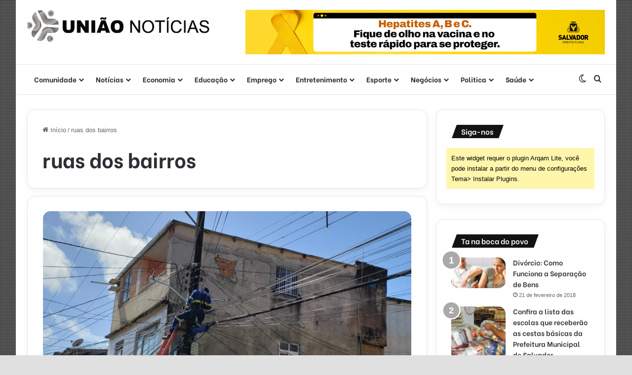

--- FILE ---
content_type: text/html; charset=UTF-8
request_url: https://uniaonoticias.com/tag/ruas-dos-bairros/
body_size: 22431
content:
<!DOCTYPE html>
<html lang="pt-BR" class="" data-skin="light">
<head>
	<meta charset="UTF-8" />
	<link rel="profile" href="https://gmpg.org/xfn/11" />
	<meta name='robots' content='index, follow, max-image-preview:large, max-snippet:-1, max-video-preview:-1' />

	<!-- This site is optimized with the Yoast SEO plugin v26.8 - https://yoast.com/product/yoast-seo-wordpress/ -->
	<title>Arquivos ruas dos bairros &#8211; Uniao Noticias</title>
	<link rel="canonical" href="https://uniaonoticias.com/tag/ruas-dos-bairros/" />
	<meta property="og:locale" content="pt_BR" />
	<meta property="og:type" content="article" />
	<meta property="og:title" content="Arquivos ruas dos bairros &#8211; Uniao Noticias" />
	<meta property="og:url" content="https://uniaonoticias.com/tag/ruas-dos-bairros/" />
	<meta property="og:site_name" content="Uniao Noticias" />
	<meta name="twitter:card" content="summary_large_image" />
	<script type="application/ld+json" class="yoast-schema-graph">{"@context":"https://schema.org","@graph":[{"@type":"CollectionPage","@id":"https://uniaonoticias.com/tag/ruas-dos-bairros/","url":"https://uniaonoticias.com/tag/ruas-dos-bairros/","name":"Arquivos ruas dos bairros &#8211; Uniao Noticias","isPartOf":{"@id":"https://uniaonoticias.com/#website"},"primaryImageOfPage":{"@id":"https://uniaonoticias.com/tag/ruas-dos-bairros/#primaryimage"},"image":{"@id":"https://uniaonoticias.com/tag/ruas-dos-bairros/#primaryimage"},"thumbnailUrl":"https://uniaonoticias.com/wp-content/uploads/2020/06/20200613_103230-scaled.jpg","breadcrumb":{"@id":"https://uniaonoticias.com/tag/ruas-dos-bairros/#breadcrumb"},"inLanguage":"pt-BR"},{"@type":"ImageObject","inLanguage":"pt-BR","@id":"https://uniaonoticias.com/tag/ruas-dos-bairros/#primaryimage","url":"https://uniaonoticias.com/wp-content/uploads/2020/06/20200613_103230-scaled.jpg","contentUrl":"https://uniaonoticias.com/wp-content/uploads/2020/06/20200613_103230-scaled.jpg","width":1024,"height":498,"caption":"Foto: União Santa Cruz"},{"@type":"BreadcrumbList","@id":"https://uniaonoticias.com/tag/ruas-dos-bairros/#breadcrumb","itemListElement":[{"@type":"ListItem","position":1,"name":"Início","item":"https://uniaonoticias.com/"},{"@type":"ListItem","position":2,"name":"ruas dos bairros"}]},{"@type":"WebSite","@id":"https://uniaonoticias.com/#website","url":"https://uniaonoticias.com/","name":"Uniao Noticias","description":"Informação rápida e confiável na palma de sua mão","publisher":{"@id":"https://uniaonoticias.com/#organization"},"potentialAction":[{"@type":"SearchAction","target":{"@type":"EntryPoint","urlTemplate":"https://uniaonoticias.com/?s={search_term_string}"},"query-input":{"@type":"PropertyValueSpecification","valueRequired":true,"valueName":"search_term_string"}}],"inLanguage":"pt-BR"},{"@type":"Organization","@id":"https://uniaonoticias.com/#organization","name":"União Notícias","url":"https://uniaonoticias.com/","logo":{"@type":"ImageObject","inLanguage":"pt-BR","@id":"https://uniaonoticias.com/#/schema/logo/image/","url":"https://uniaonoticias.com/wp-content/uploads/2018/11/uniao-noticias2.png","contentUrl":"https://uniaonoticias.com/wp-content/uploads/2018/11/uniao-noticias2.png","width":552,"height":98,"caption":"União Notícias"},"image":{"@id":"https://uniaonoticias.com/#/schema/logo/image/"},"sameAs":["https://www.facebook.com/uniaonoticias/","https://www.instagram.com/uniaonoticias/","https://www.youtube.com/channel/UCUe83BhYwe_6UHdrobbTk2Q"]}]}</script>
	<!-- / Yoast SEO plugin. -->


<link rel='dns-prefetch' href='//www.googletagmanager.com' />
<link rel='dns-prefetch' href='//pagead2.googlesyndication.com' />
<link rel="alternate" type="application/rss+xml" title="Feed para Uniao Noticias &raquo;" href="https://uniaonoticias.com/feed/" />
<link rel="alternate" type="application/rss+xml" title="Feed de comentários para Uniao Noticias &raquo;" href="https://uniaonoticias.com/comments/feed/" />
		<script type="text/javascript">
			try {
				if( 'undefined' != typeof localStorage ){
					var tieSkin = localStorage.getItem('tie-skin');
				}

				
				var html = document.getElementsByTagName('html')[0].classList,
						htmlSkin = 'light';

				if( html.contains('dark-skin') ){
					htmlSkin = 'dark';
				}

				if( tieSkin != null && tieSkin != htmlSkin ){
					html.add('tie-skin-inverted');
					var tieSkinInverted = true;
				}

				if( tieSkin == 'dark' ){
					html.add('dark-skin');
				}
				else if( tieSkin == 'light' ){
					html.remove( 'dark-skin' );
				}
				
			} catch(e) { console.log( e ) }

		</script>
		<link rel="alternate" type="application/rss+xml" title="Feed de tag para Uniao Noticias &raquo; ruas dos bairros" href="https://uniaonoticias.com/tag/ruas-dos-bairros/feed/" />

		<style type="text/css">
			:root{				
			--tie-preset-gradient-1: linear-gradient(135deg, rgba(6, 147, 227, 1) 0%, rgb(155, 81, 224) 100%);
			--tie-preset-gradient-2: linear-gradient(135deg, rgb(122, 220, 180) 0%, rgb(0, 208, 130) 100%);
			--tie-preset-gradient-3: linear-gradient(135deg, rgba(252, 185, 0, 1) 0%, rgba(255, 105, 0, 1) 100%);
			--tie-preset-gradient-4: linear-gradient(135deg, rgba(255, 105, 0, 1) 0%, rgb(207, 46, 46) 100%);
			--tie-preset-gradient-5: linear-gradient(135deg, rgb(238, 238, 238) 0%, rgb(169, 184, 195) 100%);
			--tie-preset-gradient-6: linear-gradient(135deg, rgb(74, 234, 220) 0%, rgb(151, 120, 209) 20%, rgb(207, 42, 186) 40%, rgb(238, 44, 130) 60%, rgb(251, 105, 98) 80%, rgb(254, 248, 76) 100%);
			--tie-preset-gradient-7: linear-gradient(135deg, rgb(255, 206, 236) 0%, rgb(152, 150, 240) 100%);
			--tie-preset-gradient-8: linear-gradient(135deg, rgb(254, 205, 165) 0%, rgb(254, 45, 45) 50%, rgb(107, 0, 62) 100%);
			--tie-preset-gradient-9: linear-gradient(135deg, rgb(255, 203, 112) 0%, rgb(199, 81, 192) 50%, rgb(65, 88, 208) 100%);
			--tie-preset-gradient-10: linear-gradient(135deg, rgb(255, 245, 203) 0%, rgb(182, 227, 212) 50%, rgb(51, 167, 181) 100%);
			--tie-preset-gradient-11: linear-gradient(135deg, rgb(202, 248, 128) 0%, rgb(113, 206, 126) 100%);
			--tie-preset-gradient-12: linear-gradient(135deg, rgb(2, 3, 129) 0%, rgb(40, 116, 252) 100%);
			--tie-preset-gradient-13: linear-gradient(135deg, #4D34FA, #ad34fa);
			--tie-preset-gradient-14: linear-gradient(135deg, #0057FF, #31B5FF);
			--tie-preset-gradient-15: linear-gradient(135deg, #FF007A, #FF81BD);
			--tie-preset-gradient-16: linear-gradient(135deg, #14111E, #4B4462);
			--tie-preset-gradient-17: linear-gradient(135deg, #F32758, #FFC581);

			
					--main-nav-background: #FFFFFF;
					--main-nav-secondry-background: rgba(0,0,0,0.03);
					--main-nav-primary-color: #0088ff;
					--main-nav-contrast-primary-color: #FFFFFF;
					--main-nav-text-color: #2c2f34;
					--main-nav-secondry-text-color: rgba(0,0,0,0.5);
					--main-nav-main-border-color: rgba(0,0,0,0.1);
					--main-nav-secondry-border-color: rgba(0,0,0,0.08);
				
			}
		</style>
			<style>
			.lazyload,
			.lazyloading {
				max-width: 100%;
			}
		</style>
		<meta name="viewport" content="width=device-width, initial-scale=1.0" /><style id='wp-img-auto-sizes-contain-inline-css' type='text/css'>
img:is([sizes=auto i],[sizes^="auto," i]){contain-intrinsic-size:3000px 1500px}
/*# sourceURL=wp-img-auto-sizes-contain-inline-css */
</style>

<style id='wp-emoji-styles-inline-css' type='text/css'>

	img.wp-smiley, img.emoji {
		display: inline !important;
		border: none !important;
		box-shadow: none !important;
		height: 1em !important;
		width: 1em !important;
		margin: 0 0.07em !important;
		vertical-align: -0.1em !important;
		background: none !important;
		padding: 0 !important;
	}
/*# sourceURL=wp-emoji-styles-inline-css */
</style>
<link rel='stylesheet' id='wp-block-library-css' href='https://uniaonoticias.com/wp-includes/css/dist/block-library/style.min.css?ver=6.9' type='text/css' media='all' />
<style id='wp-block-library-theme-inline-css' type='text/css'>
.wp-block-audio :where(figcaption){color:#555;font-size:13px;text-align:center}.is-dark-theme .wp-block-audio :where(figcaption){color:#ffffffa6}.wp-block-audio{margin:0 0 1em}.wp-block-code{border:1px solid #ccc;border-radius:4px;font-family:Menlo,Consolas,monaco,monospace;padding:.8em 1em}.wp-block-embed :where(figcaption){color:#555;font-size:13px;text-align:center}.is-dark-theme .wp-block-embed :where(figcaption){color:#ffffffa6}.wp-block-embed{margin:0 0 1em}.blocks-gallery-caption{color:#555;font-size:13px;text-align:center}.is-dark-theme .blocks-gallery-caption{color:#ffffffa6}:root :where(.wp-block-image figcaption){color:#555;font-size:13px;text-align:center}.is-dark-theme :root :where(.wp-block-image figcaption){color:#ffffffa6}.wp-block-image{margin:0 0 1em}.wp-block-pullquote{border-bottom:4px solid;border-top:4px solid;color:currentColor;margin-bottom:1.75em}.wp-block-pullquote :where(cite),.wp-block-pullquote :where(footer),.wp-block-pullquote__citation{color:currentColor;font-size:.8125em;font-style:normal;text-transform:uppercase}.wp-block-quote{border-left:.25em solid;margin:0 0 1.75em;padding-left:1em}.wp-block-quote cite,.wp-block-quote footer{color:currentColor;font-size:.8125em;font-style:normal;position:relative}.wp-block-quote:where(.has-text-align-right){border-left:none;border-right:.25em solid;padding-left:0;padding-right:1em}.wp-block-quote:where(.has-text-align-center){border:none;padding-left:0}.wp-block-quote.is-large,.wp-block-quote.is-style-large,.wp-block-quote:where(.is-style-plain){border:none}.wp-block-search .wp-block-search__label{font-weight:700}.wp-block-search__button{border:1px solid #ccc;padding:.375em .625em}:where(.wp-block-group.has-background){padding:1.25em 2.375em}.wp-block-separator.has-css-opacity{opacity:.4}.wp-block-separator{border:none;border-bottom:2px solid;margin-left:auto;margin-right:auto}.wp-block-separator.has-alpha-channel-opacity{opacity:1}.wp-block-separator:not(.is-style-wide):not(.is-style-dots){width:100px}.wp-block-separator.has-background:not(.is-style-dots){border-bottom:none;height:1px}.wp-block-separator.has-background:not(.is-style-wide):not(.is-style-dots){height:2px}.wp-block-table{margin:0 0 1em}.wp-block-table td,.wp-block-table th{word-break:normal}.wp-block-table :where(figcaption){color:#555;font-size:13px;text-align:center}.is-dark-theme .wp-block-table :where(figcaption){color:#ffffffa6}.wp-block-video :where(figcaption){color:#555;font-size:13px;text-align:center}.is-dark-theme .wp-block-video :where(figcaption){color:#ffffffa6}.wp-block-video{margin:0 0 1em}:root :where(.wp-block-template-part.has-background){margin-bottom:0;margin-top:0;padding:1.25em 2.375em}
/*# sourceURL=/wp-includes/css/dist/block-library/theme.min.css */
</style>
<style id='classic-theme-styles-inline-css' type='text/css'>
/*! This file is auto-generated */
.wp-block-button__link{color:#fff;background-color:#32373c;border-radius:9999px;box-shadow:none;text-decoration:none;padding:calc(.667em + 2px) calc(1.333em + 2px);font-size:1.125em}.wp-block-file__button{background:#32373c;color:#fff;text-decoration:none}
/*# sourceURL=/wp-includes/css/classic-themes.min.css */
</style>
<style id='global-styles-inline-css' type='text/css'>
:root{--wp--preset--aspect-ratio--square: 1;--wp--preset--aspect-ratio--4-3: 4/3;--wp--preset--aspect-ratio--3-4: 3/4;--wp--preset--aspect-ratio--3-2: 3/2;--wp--preset--aspect-ratio--2-3: 2/3;--wp--preset--aspect-ratio--16-9: 16/9;--wp--preset--aspect-ratio--9-16: 9/16;--wp--preset--color--black: #000000;--wp--preset--color--cyan-bluish-gray: #abb8c3;--wp--preset--color--white: #ffffff;--wp--preset--color--pale-pink: #f78da7;--wp--preset--color--vivid-red: #cf2e2e;--wp--preset--color--luminous-vivid-orange: #ff6900;--wp--preset--color--luminous-vivid-amber: #fcb900;--wp--preset--color--light-green-cyan: #7bdcb5;--wp--preset--color--vivid-green-cyan: #00d084;--wp--preset--color--pale-cyan-blue: #8ed1fc;--wp--preset--color--vivid-cyan-blue: #0693e3;--wp--preset--color--vivid-purple: #9b51e0;--wp--preset--color--global-color: #a9a9a9;--wp--preset--gradient--vivid-cyan-blue-to-vivid-purple: linear-gradient(135deg,rgb(6,147,227) 0%,rgb(155,81,224) 100%);--wp--preset--gradient--light-green-cyan-to-vivid-green-cyan: linear-gradient(135deg,rgb(122,220,180) 0%,rgb(0,208,130) 100%);--wp--preset--gradient--luminous-vivid-amber-to-luminous-vivid-orange: linear-gradient(135deg,rgb(252,185,0) 0%,rgb(255,105,0) 100%);--wp--preset--gradient--luminous-vivid-orange-to-vivid-red: linear-gradient(135deg,rgb(255,105,0) 0%,rgb(207,46,46) 100%);--wp--preset--gradient--very-light-gray-to-cyan-bluish-gray: linear-gradient(135deg,rgb(238,238,238) 0%,rgb(169,184,195) 100%);--wp--preset--gradient--cool-to-warm-spectrum: linear-gradient(135deg,rgb(74,234,220) 0%,rgb(151,120,209) 20%,rgb(207,42,186) 40%,rgb(238,44,130) 60%,rgb(251,105,98) 80%,rgb(254,248,76) 100%);--wp--preset--gradient--blush-light-purple: linear-gradient(135deg,rgb(255,206,236) 0%,rgb(152,150,240) 100%);--wp--preset--gradient--blush-bordeaux: linear-gradient(135deg,rgb(254,205,165) 0%,rgb(254,45,45) 50%,rgb(107,0,62) 100%);--wp--preset--gradient--luminous-dusk: linear-gradient(135deg,rgb(255,203,112) 0%,rgb(199,81,192) 50%,rgb(65,88,208) 100%);--wp--preset--gradient--pale-ocean: linear-gradient(135deg,rgb(255,245,203) 0%,rgb(182,227,212) 50%,rgb(51,167,181) 100%);--wp--preset--gradient--electric-grass: linear-gradient(135deg,rgb(202,248,128) 0%,rgb(113,206,126) 100%);--wp--preset--gradient--midnight: linear-gradient(135deg,rgb(2,3,129) 0%,rgb(40,116,252) 100%);--wp--preset--font-size--small: 13px;--wp--preset--font-size--medium: 20px;--wp--preset--font-size--large: 36px;--wp--preset--font-size--x-large: 42px;--wp--preset--spacing--20: 0.44rem;--wp--preset--spacing--30: 0.67rem;--wp--preset--spacing--40: 1rem;--wp--preset--spacing--50: 1.5rem;--wp--preset--spacing--60: 2.25rem;--wp--preset--spacing--70: 3.38rem;--wp--preset--spacing--80: 5.06rem;--wp--preset--shadow--natural: 6px 6px 9px rgba(0, 0, 0, 0.2);--wp--preset--shadow--deep: 12px 12px 50px rgba(0, 0, 0, 0.4);--wp--preset--shadow--sharp: 6px 6px 0px rgba(0, 0, 0, 0.2);--wp--preset--shadow--outlined: 6px 6px 0px -3px rgb(255, 255, 255), 6px 6px rgb(0, 0, 0);--wp--preset--shadow--crisp: 6px 6px 0px rgb(0, 0, 0);}:where(.is-layout-flex){gap: 0.5em;}:where(.is-layout-grid){gap: 0.5em;}body .is-layout-flex{display: flex;}.is-layout-flex{flex-wrap: wrap;align-items: center;}.is-layout-flex > :is(*, div){margin: 0;}body .is-layout-grid{display: grid;}.is-layout-grid > :is(*, div){margin: 0;}:where(.wp-block-columns.is-layout-flex){gap: 2em;}:where(.wp-block-columns.is-layout-grid){gap: 2em;}:where(.wp-block-post-template.is-layout-flex){gap: 1.25em;}:where(.wp-block-post-template.is-layout-grid){gap: 1.25em;}.has-black-color{color: var(--wp--preset--color--black) !important;}.has-cyan-bluish-gray-color{color: var(--wp--preset--color--cyan-bluish-gray) !important;}.has-white-color{color: var(--wp--preset--color--white) !important;}.has-pale-pink-color{color: var(--wp--preset--color--pale-pink) !important;}.has-vivid-red-color{color: var(--wp--preset--color--vivid-red) !important;}.has-luminous-vivid-orange-color{color: var(--wp--preset--color--luminous-vivid-orange) !important;}.has-luminous-vivid-amber-color{color: var(--wp--preset--color--luminous-vivid-amber) !important;}.has-light-green-cyan-color{color: var(--wp--preset--color--light-green-cyan) !important;}.has-vivid-green-cyan-color{color: var(--wp--preset--color--vivid-green-cyan) !important;}.has-pale-cyan-blue-color{color: var(--wp--preset--color--pale-cyan-blue) !important;}.has-vivid-cyan-blue-color{color: var(--wp--preset--color--vivid-cyan-blue) !important;}.has-vivid-purple-color{color: var(--wp--preset--color--vivid-purple) !important;}.has-black-background-color{background-color: var(--wp--preset--color--black) !important;}.has-cyan-bluish-gray-background-color{background-color: var(--wp--preset--color--cyan-bluish-gray) !important;}.has-white-background-color{background-color: var(--wp--preset--color--white) !important;}.has-pale-pink-background-color{background-color: var(--wp--preset--color--pale-pink) !important;}.has-vivid-red-background-color{background-color: var(--wp--preset--color--vivid-red) !important;}.has-luminous-vivid-orange-background-color{background-color: var(--wp--preset--color--luminous-vivid-orange) !important;}.has-luminous-vivid-amber-background-color{background-color: var(--wp--preset--color--luminous-vivid-amber) !important;}.has-light-green-cyan-background-color{background-color: var(--wp--preset--color--light-green-cyan) !important;}.has-vivid-green-cyan-background-color{background-color: var(--wp--preset--color--vivid-green-cyan) !important;}.has-pale-cyan-blue-background-color{background-color: var(--wp--preset--color--pale-cyan-blue) !important;}.has-vivid-cyan-blue-background-color{background-color: var(--wp--preset--color--vivid-cyan-blue) !important;}.has-vivid-purple-background-color{background-color: var(--wp--preset--color--vivid-purple) !important;}.has-black-border-color{border-color: var(--wp--preset--color--black) !important;}.has-cyan-bluish-gray-border-color{border-color: var(--wp--preset--color--cyan-bluish-gray) !important;}.has-white-border-color{border-color: var(--wp--preset--color--white) !important;}.has-pale-pink-border-color{border-color: var(--wp--preset--color--pale-pink) !important;}.has-vivid-red-border-color{border-color: var(--wp--preset--color--vivid-red) !important;}.has-luminous-vivid-orange-border-color{border-color: var(--wp--preset--color--luminous-vivid-orange) !important;}.has-luminous-vivid-amber-border-color{border-color: var(--wp--preset--color--luminous-vivid-amber) !important;}.has-light-green-cyan-border-color{border-color: var(--wp--preset--color--light-green-cyan) !important;}.has-vivid-green-cyan-border-color{border-color: var(--wp--preset--color--vivid-green-cyan) !important;}.has-pale-cyan-blue-border-color{border-color: var(--wp--preset--color--pale-cyan-blue) !important;}.has-vivid-cyan-blue-border-color{border-color: var(--wp--preset--color--vivid-cyan-blue) !important;}.has-vivid-purple-border-color{border-color: var(--wp--preset--color--vivid-purple) !important;}.has-vivid-cyan-blue-to-vivid-purple-gradient-background{background: var(--wp--preset--gradient--vivid-cyan-blue-to-vivid-purple) !important;}.has-light-green-cyan-to-vivid-green-cyan-gradient-background{background: var(--wp--preset--gradient--light-green-cyan-to-vivid-green-cyan) !important;}.has-luminous-vivid-amber-to-luminous-vivid-orange-gradient-background{background: var(--wp--preset--gradient--luminous-vivid-amber-to-luminous-vivid-orange) !important;}.has-luminous-vivid-orange-to-vivid-red-gradient-background{background: var(--wp--preset--gradient--luminous-vivid-orange-to-vivid-red) !important;}.has-very-light-gray-to-cyan-bluish-gray-gradient-background{background: var(--wp--preset--gradient--very-light-gray-to-cyan-bluish-gray) !important;}.has-cool-to-warm-spectrum-gradient-background{background: var(--wp--preset--gradient--cool-to-warm-spectrum) !important;}.has-blush-light-purple-gradient-background{background: var(--wp--preset--gradient--blush-light-purple) !important;}.has-blush-bordeaux-gradient-background{background: var(--wp--preset--gradient--blush-bordeaux) !important;}.has-luminous-dusk-gradient-background{background: var(--wp--preset--gradient--luminous-dusk) !important;}.has-pale-ocean-gradient-background{background: var(--wp--preset--gradient--pale-ocean) !important;}.has-electric-grass-gradient-background{background: var(--wp--preset--gradient--electric-grass) !important;}.has-midnight-gradient-background{background: var(--wp--preset--gradient--midnight) !important;}.has-small-font-size{font-size: var(--wp--preset--font-size--small) !important;}.has-medium-font-size{font-size: var(--wp--preset--font-size--medium) !important;}.has-large-font-size{font-size: var(--wp--preset--font-size--large) !important;}.has-x-large-font-size{font-size: var(--wp--preset--font-size--x-large) !important;}
:where(.wp-block-post-template.is-layout-flex){gap: 1.25em;}:where(.wp-block-post-template.is-layout-grid){gap: 1.25em;}
:where(.wp-block-term-template.is-layout-flex){gap: 1.25em;}:where(.wp-block-term-template.is-layout-grid){gap: 1.25em;}
:where(.wp-block-columns.is-layout-flex){gap: 2em;}:where(.wp-block-columns.is-layout-grid){gap: 2em;}
:root :where(.wp-block-pullquote){font-size: 1.5em;line-height: 1.6;}
/*# sourceURL=global-styles-inline-css */
</style>
<link rel='stylesheet' id='tie-css-base-css' href='https://uniaonoticias.com/wp-content/themes/jannah/assets/css/base.min.css?ver=7.2.0' type='text/css' media='all' />
<link rel='stylesheet' id='tie-css-styles-css' href='https://uniaonoticias.com/wp-content/themes/jannah/assets/css/style.min.css?ver=7.2.0' type='text/css' media='all' />
<link rel='stylesheet' id='tie-css-widgets-css' href='https://uniaonoticias.com/wp-content/themes/jannah/assets/css/widgets.min.css?ver=7.2.0' type='text/css' media='all' />
<link rel='stylesheet' id='tie-css-helpers-css' href='https://uniaonoticias.com/wp-content/themes/jannah/assets/css/helpers.min.css?ver=7.2.0' type='text/css' media='all' />
<link rel='stylesheet' id='tie-fontawesome5-css' href='https://uniaonoticias.com/wp-content/themes/jannah/assets/css/fontawesome.css?ver=7.2.0' type='text/css' media='all' />
<link rel='stylesheet' id='tie-css-ilightbox-css' href='https://uniaonoticias.com/wp-content/themes/jannah/assets/ilightbox/dark-skin/skin.css?ver=7.2.0' type='text/css' media='all' />
<link rel='stylesheet' id='tie-theme-child-css-css' href='https://uniaonoticias.com/wp-content/themes/jannah-child/style.css?ver=6.9' type='text/css' media='all' />
<style id='tie-theme-child-css-inline-css' type='text/css'>
.wf-active .logo-text,.wf-active h1,.wf-active h2,.wf-active h3,.wf-active h4,.wf-active h5,.wf-active h6,.wf-active .the-subtitle{font-family: 'Be Vietnam';}.wf-active #main-nav .main-menu > ul > li > a{font-family: 'Be Vietnam';}#tie-body{background-color: #e0e0e0;}.background-overlay {background-attachment: fixed;background-image: url(https://uniaonoticias.com/wp-content/themes/jannah/assets/images/bg-dots.png);background-color: rgba(0,0,0,0.5);}:root:root{--brand-color: #a9a9a9;--dark-brand-color: #777777;--bright-color: #FFFFFF;--base-color: #2c2f34;}#footer-widgets-container{border-top: 8px solid #a9a9a9;-webkit-box-shadow: 0 -5px 0 rgba(0,0,0,0.07); -moz-box-shadow: 0 -8px 0 rgba(0,0,0,0.07); box-shadow: 0 -8px 0 rgba(0,0,0,0.07);}#reading-position-indicator{box-shadow: 0 0 10px rgba( 169,169,169,0.7);}#top-nav a{color: #FFFFFF;}:root:root{--brand-color: #a9a9a9;--dark-brand-color: #777777;--bright-color: #FFFFFF;--base-color: #2c2f34;}#footer-widgets-container{border-top: 8px solid #a9a9a9;-webkit-box-shadow: 0 -5px 0 rgba(0,0,0,0.07); -moz-box-shadow: 0 -8px 0 rgba(0,0,0,0.07); box-shadow: 0 -8px 0 rgba(0,0,0,0.07);}#reading-position-indicator{box-shadow: 0 0 10px rgba( 169,169,169,0.7);}#top-nav a{color: #FFFFFF;}.tie-weather-widget.widget,.container-wrapper{box-shadow: 0 5px 15px 0 rgba(0,0,0,0.05);}.dark-skin .tie-weather-widget.widget,.dark-skin .container-wrapper{box-shadow: 0 5px 15px 0 rgba(0,0,0,0.2);}#header-notification-bar{background: var( --tie-preset-gradient-13 );}#header-notification-bar{--tie-buttons-color: #FFFFFF;--tie-buttons-border-color: #FFFFFF;--tie-buttons-hover-color: #e1e1e1;--tie-buttons-hover-text: #000000;}#header-notification-bar{--tie-buttons-text: #000000;}#top-nav,#top-nav .sub-menu,#top-nav .comp-sub-menu,#top-nav .ticker-content,#top-nav .ticker-swipe,.top-nav-boxed #top-nav .topbar-wrapper,.top-nav-dark .top-menu ul,#autocomplete-suggestions.search-in-top-nav{background-color : #a9a9a9;}#top-nav *,#autocomplete-suggestions.search-in-top-nav{border-color: rgba( #FFFFFF,0.08);}#top-nav .icon-basecloud-bg:after{color: #a9a9a9;}#theme-header:not(.main-nav-boxed) #main-nav,.main-nav-boxed .main-menu-wrapper{border-bottom-width:1px !important;border-style: solid;border-right: 0 none;border-left : 0 none;}.main-nav-boxed #main-nav.fixed-nav{box-shadow: none;}#footer{background-color: #ffffff;}#site-info{background-color: #ffffff;}#footer .posts-list-counter .posts-list-items li.widget-post-list:before{border-color: #ffffff;}#footer .timeline-widget a .date:before{border-color: rgba(255,255,255,0.8);}#footer .footer-boxed-widget-area,#footer textarea,#footer input:not([type=submit]),#footer select,#footer code,#footer kbd,#footer pre,#footer samp,#footer .show-more-button,#footer .slider-links .tie-slider-nav span,#footer #wp-calendar,#footer #wp-calendar tbody td,#footer #wp-calendar thead th,#footer .widget.buddypress .item-options a{border-color: rgba(0,0,0,0.1);}#footer .social-statistics-widget .white-bg li.social-icons-item a,#footer .widget_tag_cloud .tagcloud a,#footer .latest-tweets-widget .slider-links .tie-slider-nav span,#footer .widget_layered_nav_filters a{border-color: rgba(0,0,0,0.1);}#footer .social-statistics-widget .white-bg li:before{background: rgba(0,0,0,0.1);}.site-footer #wp-calendar tbody td{background: rgba(0,0,0,0.02);}#footer .white-bg .social-icons-item a span.followers span,#footer .circle-three-cols .social-icons-item a .followers-num,#footer .circle-three-cols .social-icons-item a .followers-name{color: rgba(0,0,0,0.8);}#footer .timeline-widget ul:before,#footer .timeline-widget a:not(:hover) .date:before{background-color: #e1e1e1;}#footer,#footer textarea,#footer input:not([type='submit']),#footer select,#footer #wp-calendar tbody,#footer .tie-slider-nav li span:not(:hover),#footer .widget_categories li a:before,#footer .widget_product_categories li a:before,#footer .widget_layered_nav li a:before,#footer .widget_archive li a:before,#footer .widget_nav_menu li a:before,#footer .widget_meta li a:before,#footer .widget_pages li a:before,#footer .widget_recent_entries li a:before,#footer .widget_display_forums li a:before,#footer .widget_display_views li a:before,#footer .widget_rss li a:before,#footer .widget_display_stats dt:before,#footer .subscribe-widget-content h3,#footer .about-author .social-icons a:not(:hover) span{color: #0a0a0a;}#footer post-widget-body .meta-item,#footer .post-meta,#footer .stream-title,#footer.dark-skin .timeline-widget .date,#footer .wp-caption .wp-caption-text,#footer .rss-date{color: rgba(10,10,10,0.7);}#footer input::-moz-placeholder{color: #0a0a0a;}#footer input:-moz-placeholder{color: #0a0a0a;}#footer input:-ms-input-placeholder{color: #0a0a0a;}#footer input::-webkit-input-placeholder{color: #0a0a0a;}.site-footer.dark-skin a:not(:hover){color: #0a0a0a;}.site-footer.dark-skin a:hover,#footer .stars-rating-active,#footer .twitter-icon-wrap span,.block-head-4.magazine2 #footer .tabs li a{color: #a9a9a9;}#footer .circle_bar{stroke: #a9a9a9;}#footer .widget.buddypress .item-options a.selected,#footer .widget.buddypress .item-options a.loading,#footer .tie-slider-nav span:hover,.block-head-4.magazine2 #footer .tabs{border-color: #a9a9a9;}.magazine2:not(.block-head-4) #footer .tabs a:hover,.magazine2:not(.block-head-4) #footer .tabs .active a,.magazine1 #footer .tabs a:hover,.magazine1 #footer .tabs .active a,.block-head-4.magazine2 #footer .tabs.tabs .active a,.block-head-4.magazine2 #footer .tabs > .active a:before,.block-head-4.magazine2 #footer .tabs > li.active:nth-child(n) a:after,#footer .digital-rating-static,#footer .timeline-widget li a:hover .date:before,#footer #wp-calendar #today,#footer .posts-list-counter .posts-list-items li.widget-post-list:before,#footer .cat-counter span,#footer.dark-skin .the-global-title:after,#footer .button,#footer [type='submit'],#footer .spinner > div,#footer .widget.buddypress .item-options a.selected,#footer .widget.buddypress .item-options a.loading,#footer .tie-slider-nav span:hover,#footer .fullwidth-area .tagcloud a:hover{background-color: #a9a9a9;color: #FFFFFF;}.block-head-4.magazine2 #footer .tabs li a:hover{color: #8b8b8b;}.block-head-4.magazine2 #footer .tabs.tabs .active a:hover,#footer .widget.buddypress .item-options a.selected,#footer .widget.buddypress .item-options a.loading,#footer .tie-slider-nav span:hover{color: #FFFFFF !important;}#footer .button:hover,#footer [type='submit']:hover{background-color: #8b8b8b;color: #FFFFFF;}blockquote.quote-light,blockquote.quote-simple,q,blockquote{background: #a9a9a9;}blockquote.quote-light,blockquote.quote-simple,q,blockquote{color: #ffffff;}#site-info,#site-info ul.social-icons li a:not(:hover) span{color: #0a0a0a;}#footer .site-info a:hover{color: #474747;}a#go-to-top{background-color: #a9a9a9;}#tie-popup-adblock .container-wrapper{background-color: #e81700 !important;color: #FFFFFF;}#tie-popup-adblock .container-wrapper .tie-btn-close:before{color: #FFFFFF;}.tie-cat-27326,.tie-cat-item-27326 > span{background-color:#e67e22 !important;color:#FFFFFF !important;}.tie-cat-27326:after{border-top-color:#e67e22 !important;}.tie-cat-27326:hover{background-color:#c86004 !important;}.tie-cat-27326:hover:after{border-top-color:#c86004 !important;}.tie-cat-27410,.tie-cat-item-27410 > span{background-color:#2ecc71 !important;color:#FFFFFF !important;}.tie-cat-27410:after{border-top-color:#2ecc71 !important;}.tie-cat-27410:hover{background-color:#10ae53 !important;}.tie-cat-27410:hover:after{border-top-color:#10ae53 !important;}.tie-cat-27411,.tie-cat-item-27411 > span{background-color:#9b59b6 !important;color:#FFFFFF !important;}.tie-cat-27411:after{border-top-color:#9b59b6 !important;}.tie-cat-27411:hover{background-color:#7d3b98 !important;}.tie-cat-27411:hover:after{border-top-color:#7d3b98 !important;}.tie-cat-27412,.tie-cat-item-27412 > span{background-color:#34495e !important;color:#FFFFFF !important;}.tie-cat-27412:after{border-top-color:#34495e !important;}.tie-cat-27412:hover{background-color:#162b40 !important;}.tie-cat-27412:hover:after{border-top-color:#162b40 !important;}.tie-cat-5882,.tie-cat-item-5882 > span{background-color:#795548 !important;color:#FFFFFF !important;}.tie-cat-5882:after{border-top-color:#795548 !important;}.tie-cat-5882:hover{background-color:#5b372a !important;}.tie-cat-5882:hover:after{border-top-color:#5b372a !important;}.tie-cat-27413,.tie-cat-item-27413 > span{background-color:#4CAF50 !important;color:#FFFFFF !important;}.tie-cat-27413:after{border-top-color:#4CAF50 !important;}.tie-cat-27413:hover{background-color:#2e9132 !important;}.tie-cat-27413:hover:after{border-top-color:#2e9132 !important;}@media (min-width: 992px){.sidebar{width: 31%;}.main-content{width: 69%;}}.meta-views.meta-item .tie-icon-fire:before{content: "\f06e" !important;}body .mag-box .breaking,body .social-icons-widget .social-icons-item .social-link,body .widget_product_tag_cloud a,body .widget_tag_cloud a,body .post-tags a,body .widget_layered_nav_filters a,body .post-bottom-meta-title,body .post-bottom-meta a,body .post-cat,body .show-more-button,body #instagram-link.is-expanded .follow-button,body .cat-counter a + span,body .mag-box-options .slider-arrow-nav a,body .main-menu .cats-horizontal li a,body #instagram-link.is-compact,body .pages-numbers a,body .pages-nav-item,body .bp-pagination-links .page-numbers,body .fullwidth-area .widget_tag_cloud .tagcloud a,body ul.breaking-news-nav li.jnt-prev,body ul.breaking-news-nav li.jnt-next,body #tie-popup-search-mobile table.gsc-search-box{border-radius: 35px;}body .mag-box ul.breaking-news-nav li{border: 0 !important;}body #instagram-link.is-compact{padding-right: 40px;padding-left: 40px;}body .post-bottom-meta-title,body .post-bottom-meta a,body .more-link{padding-right: 15px;padding-left: 15px;}body #masonry-grid .container-wrapper .post-thumb img{border-radius: 0px;}body .video-thumbnail,body .review-item,body .review-summary,body .user-rate-wrap,body textarea,body input,body select{border-radius: 5px;}body .post-content-slideshow,body #tie-read-next,body .prev-next-post-nav .post-thumb,body .post-thumb img,body .container-wrapper,body .tie-popup-container .container-wrapper,body .widget,body .grid-slider-wrapper .grid-item,body .slider-vertical-navigation .slide,body .boxed-slider:not(.grid-slider-wrapper) .slide,body .buddypress-wrap .activity-list .load-more a,body .buddypress-wrap .activity-list .load-newest a,body .woocommerce .products .product .product-img img,body .woocommerce .products .product .product-img,body .woocommerce .woocommerce-tabs,body .woocommerce div.product .related.products,body .woocommerce div.product .up-sells.products,body .woocommerce .cart_totals,.woocommerce .cross-sells,body .big-thumb-left-box-inner,body .miscellaneous-box .posts-items li:first-child,body .single-big-img,body .masonry-with-spaces .container-wrapper .slide,body .news-gallery-items li .post-thumb,body .scroll-2-box .slide,.magazine1.archive:not(.bbpress) .entry-header-outer,.magazine1.search .entry-header-outer,.magazine1.archive:not(.bbpress) .mag-box .container-wrapper,.magazine1.search .mag-box .container-wrapper,body.magazine1 .entry-header-outer + .mag-box,body .digital-rating-static,body .entry q,body .entry blockquote,body #instagram-link.is-expanded,body.single-post .featured-area,body.post-layout-8 #content,body .footer-boxed-widget-area,body .tie-video-main-slider,body .post-thumb-overlay,body .widget_media_image img,body .stream-item-mag img,body .media-page-layout .post-element{border-radius: 15px;}#subcategories-section .container-wrapper{border-radius: 15px !important;margin-top: 15px !important;border-top-width: 1px !important;}@media (max-width: 767px) {.tie-video-main-slider iframe{border-top-right-radius: 15px;border-top-left-radius: 15px;}}.magazine1.archive:not(.bbpress) .mag-box .container-wrapper,.magazine1.search .mag-box .container-wrapper{margin-top: 15px;border-top-width: 1px;}body .section-wrapper:not(.container-full) .wide-slider-wrapper .slider-main-container,body .section-wrapper:not(.container-full) .wide-slider-three-slids-wrapper{border-radius: 15px;overflow: hidden;}body .wide-slider-nav-wrapper,body .share-buttons-bottom,body .first-post-gradient li:first-child .post-thumb:after,body .scroll-2-box .post-thumb:after{border-bottom-left-radius: 15px;border-bottom-right-radius: 15px;}body .main-menu .menu-sub-content,body .comp-sub-menu{border-bottom-left-radius: 10px;border-bottom-right-radius: 10px;}body.single-post .featured-area{overflow: hidden;}body #check-also-box.check-also-left{border-top-right-radius: 15px;border-bottom-right-radius: 15px;}body #check-also-box.check-also-right{border-top-left-radius: 15px;border-bottom-left-radius: 15px;}body .mag-box .breaking-news-nav li:last-child{border-top-right-radius: 35px;border-bottom-right-radius: 35px;}body .mag-box .breaking-title:before{border-top-left-radius: 35px;border-bottom-left-radius: 35px;}body .tabs li:last-child a,body .full-overlay-title li:not(.no-post-thumb) .block-title-overlay{border-top-right-radius: 15px;}body .center-overlay-title li:not(.no-post-thumb) .block-title-overlay,body .tabs li:first-child a{border-top-left-radius: 15px;}
/*# sourceURL=tie-theme-child-css-inline-css */
</style>
<script type="text/javascript" src="https://uniaonoticias.com/wp-includes/js/jquery/jquery.min.js?ver=3.7.1" id="jquery-core-js"></script>
<script type="text/javascript" src="https://uniaonoticias.com/wp-includes/js/jquery/jquery-migrate.min.js?ver=3.4.1" id="jquery-migrate-js"></script>

<!-- Snippet da etiqueta do Google (gtag.js) adicionado pelo Site Kit -->
<!-- Snippet do Google Análises adicionado pelo Site Kit -->
<script type="text/javascript" src="https://www.googletagmanager.com/gtag/js?id=G-KM44GD604T" id="google_gtagjs-js" async></script>
<script type="text/javascript" id="google_gtagjs-js-after">
/* <![CDATA[ */
window.dataLayer = window.dataLayer || [];function gtag(){dataLayer.push(arguments);}
gtag("set","linker",{"domains":["uniaonoticias.com"]});
gtag("js", new Date());
gtag("set", "developer_id.dZTNiMT", true);
gtag("config", "G-KM44GD604T");
//# sourceURL=google_gtagjs-js-after
/* ]]> */
</script>
<link rel="https://api.w.org/" href="https://uniaonoticias.com/wp-json/" /><link rel="alternate" title="JSON" type="application/json" href="https://uniaonoticias.com/wp-json/wp/v2/tags/25480" /><link rel="EditURI" type="application/rsd+xml" title="RSD" href="https://uniaonoticias.com/xmlrpc.php?rsd" />
<meta name="generator" content="WordPress 6.9" />
<meta name="generator" content="Site Kit by Google 1.171.0" />

<!-- This site is optimized with the Schema plugin v1.7.9.6 - https://schema.press -->
<script type="application/ld+json">{"@context":"https:\/\/schema.org\/","@type":"CollectionPage","headline":"ruas dos bairros Tag","description":"","url":"https:\/\/uniaonoticias.com\/tag\/bruno-reis\/","sameAs":[],"hasPart":[{"@context":"https:\/\/schema.org\/","@type":"BlogPosting","mainEntityOfPage":{"@type":"WebPage","@id":"https:\/\/uniaonoticias.com\/uniao-santa-cruz-celebra-a-chegada-do-programa-iluminando-nosso-bairro\/"},"url":"https:\/\/uniaonoticias.com\/uniao-santa-cruz-celebra-a-chegada-do-programa-iluminando-nosso-bairro\/","headline":"União Santa Cruz celebra a chegada do programa Iluminando Nosso Bairro","datePublished":"2020-06-13T15:08:19-03:00","dateModified":"2020-06-13T15:08:19-03:00","publisher":{"@type":"Organization","@id":"https:\/\/uniaonoticias.com\/#organization","name":"União Notícias","logo":{"@type":"ImageObject","url":"https:\/\/uniaonoticias.com\/wp-content\/uploads\/2018\/11\/uniao-noticias2.png","width":600,"height":60}},"image":{"@type":"ImageObject","url":"https:\/\/uniaonoticias.com\/wp-content\/uploads\/2020\/06\/20200613_103230-scaled.jpg","width":1024,"height":498},"articleSection":"Comunidade","keywords":"Bruno Reis, Iluminando Nosso Bairro da, Prefeitura de Salvador, ruas dos bairros, União Santa Cruz","description":"O diretor da União Santa Cruz, Alexandre Almeida não consegue conter o orgulho depois de uma enorme conquista. Após muito trabalho e dedicação de toda equipe da instituição e de outros representantes da comunidade, podem comemorar uma grande melhoria no bairro com a chegada do programa Iluminando Nosso Bairro da","author":{"@type":"Person","name":"Alexandre Almeida","url":"https:\/\/uniaonoticias.com\/author\/alexandre-almeida\/","image":{"@type":"ImageObject","url":"https:\/\/secure.gravatar.com\/avatar\/ee40cdbb5a2c3372acbbe58903be8839f392bb230dc5baa77e5bfab34cae2d13?s=96&d=mm&r=g","height":96,"width":96},"sameAs":["https:\/\/uniaonoticias.com\/"]}}]}</script>

		<script>
			document.documentElement.className = document.documentElement.className.replace('no-js', 'js');
		</script>
				<style>
			.no-js img.lazyload {
				display: none;
			}

			figure.wp-block-image img.lazyloading {
				min-width: 150px;
			}

			.lazyload,
			.lazyloading {
				--smush-placeholder-width: 100px;
				--smush-placeholder-aspect-ratio: 1/1;
				width: var(--smush-image-width, var(--smush-placeholder-width)) !important;
				aspect-ratio: var(--smush-image-aspect-ratio, var(--smush-placeholder-aspect-ratio)) !important;
			}

						.lazyload, .lazyloading {
				opacity: 0;
			}

			.lazyloaded {
				opacity: 1;
				transition: opacity 400ms;
				transition-delay: 0ms;
			}

					</style>
		<meta http-equiv="X-UA-Compatible" content="IE=edge">
<meta name="theme-color" content="#a9a9a9" />
<!-- Meta-etiquetas do Google AdSense adicionado pelo Site Kit -->
<meta name="google-adsense-platform-account" content="ca-host-pub-2644536267352236">
<meta name="google-adsense-platform-domain" content="sitekit.withgoogle.com">
<!-- Fim das meta-etiquetas do Google AdSense adicionado pelo Site Kit -->
<meta name="generator" content="Elementor 3.34.4; features: e_font_icon_svg, additional_custom_breakpoints; settings: css_print_method-external, google_font-enabled, font_display-swap">
			<style>
				.e-con.e-parent:nth-of-type(n+4):not(.e-lazyloaded):not(.e-no-lazyload),
				.e-con.e-parent:nth-of-type(n+4):not(.e-lazyloaded):not(.e-no-lazyload) * {
					background-image: none !important;
				}
				@media screen and (max-height: 1024px) {
					.e-con.e-parent:nth-of-type(n+3):not(.e-lazyloaded):not(.e-no-lazyload),
					.e-con.e-parent:nth-of-type(n+3):not(.e-lazyloaded):not(.e-no-lazyload) * {
						background-image: none !important;
					}
				}
				@media screen and (max-height: 640px) {
					.e-con.e-parent:nth-of-type(n+2):not(.e-lazyloaded):not(.e-no-lazyload),
					.e-con.e-parent:nth-of-type(n+2):not(.e-lazyloaded):not(.e-no-lazyload) * {
						background-image: none !important;
					}
				}
			</style>
			
<!-- Código do Google Adsense adicionado pelo Site Kit -->
<script type="text/javascript" async="async" src="https://pagead2.googlesyndication.com/pagead/js/adsbygoogle.js?client=ca-pub-2037164005517659&amp;host=ca-host-pub-2644536267352236" crossorigin="anonymous"></script>

<!-- Fim do código do Google AdSense adicionado pelo Site Kit -->
<link rel="icon" href="https://uniaonoticias.com/wp-content/uploads/2017/09/cropped-Favicon-150x150.png" sizes="32x32" />
<link rel="icon" href="https://uniaonoticias.com/wp-content/uploads/2017/09/cropped-Favicon.png" sizes="192x192" />
<link rel="apple-touch-icon" href="https://uniaonoticias.com/wp-content/uploads/2017/09/cropped-Favicon.png" />
<meta name="msapplication-TileImage" content="https://uniaonoticias.com/wp-content/uploads/2017/09/cropped-Favicon.png" />
</head>

<body data-rsssl=1 id="tie-body" class="archive tag tag-ruas-dos-bairros tag-25480 wp-theme-jannah wp-child-theme-jannah-child boxed-layout block-head-4 block-head-5 magazine3 magazine1 is-thumb-overlay-disabled is-desktop is-header-layout-3 has-header-ad sidebar-right has-sidebar hide_post_authorbio hide_post_nav hide_back_top_button elementor-default elementor-kit-27443">



<div class="background-overlay">

	<div id="tie-container" class="site tie-container">

		
		<div id="tie-wrapper">

			
<header id="theme-header" class="theme-header header-layout-3 main-nav-light main-nav-default-light main-nav-below has-stream-item has-normal-width-logo mobile-header-default">
	
<div class="container header-container">
	<div class="tie-row logo-row">

		
		<div class="logo-wrapper">
			<div class="tie-col-md-4 logo-container clearfix">
				
		<div id="logo" class="image-logo" style="margin-top: 20px; margin-bottom: 20px;">

			
			<a title="Uniao Noticias" href="https://uniaonoticias.com/">
				
				<picture id="tie-logo-default" class="tie-logo-default tie-logo-picture">
					<source class="tie-logo-source-default tie-logo-source" srcset="https://uniaonoticias.com/wp-content/uploads/2018/11/uniao-noticias2.png" media="(max-width:991px)">
					<source class="tie-logo-source-default tie-logo-source" srcset="https://uniaonoticias.com/wp-content/uploads/2018/11/uniao-noticias2.png">
					<img fetchpriority="high" class="tie-logo-img-default tie-logo-img" src="https://uniaonoticias.com/wp-content/uploads/2018/11/uniao-noticias2.png" alt="Uniao Noticias" width="552" height="98" style="max-height:98px; width: auto;" />
				</picture>
			
					<picture id="tie-logo-inverted" class="tie-logo-inverted tie-logo-picture">
						
						<source class="tie-logo-source-inverted tie-logo-source" id="tie-logo-inverted-source" data-srcset="https://uniaonoticias.com/wp-content/uploads/2018/11/uniao-noticias2.png">
						<img class="tie-logo-img-inverted tie-logo-img lazyload" id="tie-logo-inverted-img" data-src="https://uniaonoticias.com/wp-content/uploads/2018/11/uniao-noticias2.png" alt="Uniao Noticias" width="552" height="98" style="--smush-placeholder-width: 552px; --smush-placeholder-aspect-ratio: 552/98;max-height:98px; width: auto;" src="[data-uri]" />
					</picture>
							</a>

			
		</div><!-- #logo /-->

		<div id="mobile-header-components-area_2" class="mobile-header-components"><ul class="components"><li class="mobile-component_menu custom-menu-link"><a href="#" id="mobile-menu-icon" class=""><span class="tie-mobile-menu-icon tie-icon-grid-4"></span><span class="screen-reader-text">Menu</span></a></li> <li class="mobile-component_search custom-menu-link">
				<a href="#" class="tie-search-trigger-mobile">
					<span class="tie-icon-search tie-search-icon" aria-hidden="true"></span>
					<span class="screen-reader-text">Procurar por</span>
				</a>
			</li> <li class="mobile-component_login custom-menu-link">
				<a href="#" class="lgoin-btn tie-popup-trigger">
					<span class="tie-icon-author" aria-hidden="true"></span>
					<span class="screen-reader-text">Entrar</span>
				</a>
			</li></ul></div>			</div><!-- .tie-col /-->
		</div><!-- .logo-wrapper /-->

		<div class="tie-col-md-8 stream-item stream-item-top-wrapper"><div class="stream-item-top">
					<a href="#" title="" target="_blank" >
						<img data-src="https://uniaonoticias.com/wp-content/uploads/2026/01/BAN_728x90px.gif" alt="" width="728" height="91" src="[data-uri]" class="lazyload" style="--smush-placeholder-width: 728px; --smush-placeholder-aspect-ratio: 728/91;" />
					</a>
				</div></div><!-- .tie-col /-->
	</div><!-- .tie-row /-->
</div><!-- .container /-->

<div class="main-nav-wrapper">
	<nav id="main-nav" data-skin="search-in-main-nav" class="main-nav header-nav live-search-parent menu-style-default menu-style-solid-bg"  aria-label="Navegação Primária">
		<div class="container">

			<div class="main-menu-wrapper">

				
				<div id="menu-components-wrap">

					
		<div id="sticky-logo" class="image-logo">

			
			<a title="Uniao Noticias" href="https://uniaonoticias.com/">
				
				<picture id="tie-sticky-logo-default" class="tie-logo-default tie-logo-picture">
					<source class="tie-logo-source-default tie-logo-source" data-srcset="https://uniaonoticias.com/wp-content/uploads/2018/11/uniao-noticias2.png">
					<img class="tie-logo-img-default tie-logo-img lazyload" data-src="https://uniaonoticias.com/wp-content/uploads/2018/11/uniao-noticias2.png" alt="Uniao Noticias" src="[data-uri]" style="--smush-placeholder-width: 552px; --smush-placeholder-aspect-ratio: 552/98;" />
				</picture>
			
					<picture id="tie-sticky-logo-inverted" class="tie-logo-inverted tie-logo-picture">
						<source class="tie-logo-source-inverted tie-logo-source" id="tie-logo-inverted-source" data-srcset="https://uniaonoticias.com/wp-content/uploads/2018/11/uniao-noticias2.png">
						<img class="tie-logo-img-inverted tie-logo-img lazyload" id="tie-logo-inverted-img" data-src="https://uniaonoticias.com/wp-content/uploads/2018/11/uniao-noticias2.png" alt="Uniao Noticias" src="[data-uri]" style="--smush-placeholder-width: 552px; --smush-placeholder-aspect-ratio: 552/98;" />
					</picture>
							</a>

			
		</div><!-- #Sticky-logo /-->

		<div class="flex-placeholder"></div>
		
					<div class="main-menu main-menu-wrap">
						<div id="main-nav-menu" class="main-menu header-menu"><ul id="menu-principal-categorias" class="menu"><li id="menu-item-12233" class="menu-item menu-item-type-taxonomy menu-item-object-category menu-item-12233 mega-menu mega-recent-featured mega-menu-posts " data-id="26" ><a href="https://uniaonoticias.com/category/comunidade/">Comunidade</a>
<div class="mega-menu-block menu-sub-content"  >

<div class="mega-menu-content">
<div class="mega-ajax-content">
</div><!-- .mega-ajax-content -->

</div><!-- .mega-menu-content -->

</div><!-- .mega-menu-block --> 
</li>
<li id="menu-item-12241" class="menu-item menu-item-type-taxonomy menu-item-object-category menu-item-has-children menu-item-12241 mega-menu mega-recent-featured mega-menu-posts " data-id="24" ><a href="https://uniaonoticias.com/category/noticias/">Notícias</a>
<div class="mega-menu-block menu-sub-content"  >

<ul class="mega-recent-featured-list sub-list">
	<li id="menu-item-12242" class="menu-item menu-item-type-taxonomy menu-item-object-category menu-item-12242"><a href="https://uniaonoticias.com/category/noticias/bahia/">Bahia</a></li>
	<li id="menu-item-12243" class="menu-item menu-item-type-taxonomy menu-item-object-category menu-item-12243"><a href="https://uniaonoticias.com/category/noticias/brasil/">Brasil</a></li>
	<li id="menu-item-12245" class="menu-item menu-item-type-taxonomy menu-item-object-category menu-item-12245"><a href="https://uniaonoticias.com/category/noticias/salvador/">Salvador</a></li>
</ul>

<div class="mega-menu-content">
<div class="mega-ajax-content">
</div><!-- .mega-ajax-content -->

</div><!-- .mega-menu-content -->

</div><!-- .mega-menu-block --> 
</li>
<li id="menu-item-12235" class="menu-item menu-item-type-taxonomy menu-item-object-category menu-item-12235 mega-menu mega-recent-featured mega-menu-posts " data-id="2055" ><a href="https://uniaonoticias.com/category/economia/">Economia</a>
<div class="mega-menu-block menu-sub-content"  >

<div class="mega-menu-content">
<div class="mega-ajax-content">
</div><!-- .mega-ajax-content -->

</div><!-- .mega-menu-content -->

</div><!-- .mega-menu-block --> 
</li>
<li id="menu-item-12236" class="menu-item menu-item-type-taxonomy menu-item-object-category menu-item-12236 mega-menu mega-links mega-links-2col "><a href="https://uniaonoticias.com/category/educacao/">Educação</a>
<div class="mega-menu-block menu-sub-content"  >

</div><!-- .mega-menu-block --> 
</li>
<li id="menu-item-12237" class="menu-item menu-item-type-taxonomy menu-item-object-category menu-item-12237 mega-menu mega-cat mega-menu-posts " data-id="48" ><a href="https://uniaonoticias.com/category/emprego/">Emprego</a>
<div class="mega-menu-block menu-sub-content"  >

<div class="mega-menu-content">
<div class="mega-cat-wrapper">

						<div class="mega-cat-content horizontal-posts">

								<div class="mega-ajax-content mega-cat-posts-container clearfix">

						</div><!-- .mega-ajax-content -->

						</div><!-- .mega-cat-content -->

					</div><!-- .mega-cat-Wrapper -->

</div><!-- .mega-menu-content -->

</div><!-- .mega-menu-block --> 
</li>
<li id="menu-item-12238" class="menu-item menu-item-type-taxonomy menu-item-object-category menu-item-12238 mega-menu mega-recent-featured mega-menu-posts " data-id="7685" ><a href="https://uniaonoticias.com/category/entretenimento/">Entretenimento</a>
<div class="mega-menu-block menu-sub-content"  >

<div class="mega-menu-content">
<div class="mega-ajax-content">
</div><!-- .mega-ajax-content -->

</div><!-- .mega-menu-content -->

</div><!-- .mega-menu-block --> 
</li>
<li id="menu-item-12239" class="menu-item menu-item-type-taxonomy menu-item-object-category menu-item-12239 mega-menu mega-recent-featured mega-menu-posts " data-id="30" ><a href="https://uniaonoticias.com/category/esporte/">Esporte</a>
<div class="mega-menu-block menu-sub-content"  >

<div class="mega-menu-content">
<div class="mega-ajax-content">
</div><!-- .mega-ajax-content -->

</div><!-- .mega-menu-content -->

</div><!-- .mega-menu-block --> 
</li>
<li id="menu-item-12240" class="menu-item menu-item-type-taxonomy menu-item-object-category menu-item-12240 mega-menu mega-recent-featured mega-menu-posts " data-id="5882" ><a href="https://uniaonoticias.com/category/negocios/">Negócios</a>
<div class="mega-menu-block menu-sub-content"  >

<div class="mega-menu-content">
<div class="mega-ajax-content">
</div><!-- .mega-ajax-content -->

</div><!-- .mega-menu-content -->

</div><!-- .mega-menu-block --> 
</li>
<li id="menu-item-12247" class="menu-item menu-item-type-taxonomy menu-item-object-category menu-item-12247 mega-menu mega-cat mega-menu-posts " data-id="63" ><a href="https://uniaonoticias.com/category/politica/">Politica</a>
<div class="mega-menu-block menu-sub-content"  >

<div class="mega-menu-content">
<div class="mega-cat-wrapper">
<ul class="mega-cat-sub-categories cats-vertical">
<li class="mega-all-link"><a href="https://uniaonoticias.com/category/politica/" class="is-active is-loaded mega-sub-cat" data-id="63">Tudo</a></li>
<li class="mega-sub-cat-12502"><a href="https://uniaonoticias.com/category/politica/pesquisa/" class="mega-sub-cat"  data-id="12502">Pesquisa</a></li>
</ul>

						<div class="mega-cat-content mega-cat-sub-exists vertical-posts">

								<div class="mega-ajax-content mega-cat-posts-container clearfix">

						</div><!-- .mega-ajax-content -->

						</div><!-- .mega-cat-content -->

					</div><!-- .mega-cat-Wrapper -->

</div><!-- .mega-menu-content -->

</div><!-- .mega-menu-block --> 
</li>
<li id="menu-item-12248" class="menu-item menu-item-type-taxonomy menu-item-object-category menu-item-12248 mega-menu mega-recent-featured mega-menu-posts " data-id="27" ><a href="https://uniaonoticias.com/category/saude/">Saúde</a>
<div class="mega-menu-block menu-sub-content"  >

<div class="mega-menu-content">
<div class="mega-ajax-content">
</div><!-- .mega-ajax-content -->

</div><!-- .mega-menu-content -->

</div><!-- .mega-menu-block --> 
</li>
</ul></div>					</div><!-- .main-menu /-->

					<ul class="components">	<li class="skin-icon menu-item custom-menu-link">
		<a href="#" class="change-skin" title="Switch skin">
			<span class="tie-icon-moon change-skin-icon" aria-hidden="true"></span>
			<span class="screen-reader-text">Switch skin</span>
		</a>
	</li>
				<li class="search-compact-icon menu-item custom-menu-link">
				<a href="#" class="tie-search-trigger">
					<span class="tie-icon-search tie-search-icon" aria-hidden="true"></span>
					<span class="screen-reader-text">Procurar por</span>
				</a>
			</li>
			</ul><!-- Components -->
				</div><!-- #menu-components-wrap /-->
			</div><!-- .main-menu-wrapper /-->
		</div><!-- .container /-->

			</nav><!-- #main-nav /-->
</div><!-- .main-nav-wrapper /-->

</header>

		<script type="text/javascript">
			try{if("undefined"!=typeof localStorage){var header,mnIsDark=!1,tnIsDark=!1;(header=document.getElementById("theme-header"))&&((header=header.classList).contains("main-nav-default-dark")&&(mnIsDark=!0),header.contains("top-nav-default-dark")&&(tnIsDark=!0),"dark"==tieSkin?(header.add("main-nav-dark","top-nav-dark"),header.remove("main-nav-light","top-nav-light")):"light"==tieSkin&&(mnIsDark||(header.remove("main-nav-dark"),header.add("main-nav-light")),tnIsDark||(header.remove("top-nav-dark"),header.add("top-nav-light"))))}}catch(a){console.log(a)}
		</script>
		<div id="content" class="site-content container"><div id="main-content-row" class="tie-row main-content-row">
	<div class="main-content tie-col-md-8 tie-col-xs-12" role="main">

		

			<header id="tag-title-section" class="entry-header-outer container-wrapper archive-title-wrapper">
				<nav id="breadcrumb"><a href="https://uniaonoticias.com/"><span class="tie-icon-home" aria-hidden="true"></span> Início</a><em class="delimiter">/</em><span class="current">ruas dos bairros</span></nav><script type="application/ld+json">{"@context":"http:\/\/schema.org","@type":"BreadcrumbList","@id":"#Breadcrumb","itemListElement":[{"@type":"ListItem","position":1,"item":{"name":"In\u00edcio","@id":"https:\/\/uniaonoticias.com\/"}}]}</script><h1 class="page-title">ruas dos bairros</h1>			</header><!-- .entry-header-outer /-->

			
		<div class="mag-box full-width-img-news-box">
			<div class="container-wrapper">
				<div class="mag-box-container clearfix">
					<ul id="posts-container" data-layout="full-thumb" data-settings="{'uncropped_image':'jannah-image-post','category_meta':true,'post_meta':true,'excerpt':'true','excerpt_length':'60','read_more':'true','read_more_text':false,'media_overlay':true,'title_length':0,'is_full':false,'is_category':false}" class="posts-items">
<li class="post-item tie-standard">

	
			<a aria-label="União Santa Cruz celebra a chegada do programa Iluminando Nosso Bairro" href="https://uniaonoticias.com/uniao-santa-cruz-celebra-a-chegada-do-programa-iluminando-nosso-bairro/" class="post-thumb"><span class="post-cat-wrap"><span class="post-cat tie-cat-26">Comunidade</span></span><img width="780" height="470" data-src="https://uniaonoticias.com/wp-content/uploads/2020/06/20200613_103230-780x470.jpg" class="attachment-jannah-image-post size-jannah-image-post wp-post-image lazyload" alt="" decoding="async" src="[data-uri]" style="--smush-placeholder-width: 780px; --smush-placeholder-aspect-ratio: 780/470;" /></a><div class="post-meta clearfix"><span class="author-meta single-author no-avatars"><span class="meta-item meta-author-wrapper meta-author-2"><span class="meta-author"><a href="https://uniaonoticias.com/author/alexandre-almeida/" class="author-name tie-icon" title="Alexandre Almeida">Alexandre Almeida</a></span></span></span><span class="date meta-item tie-icon">13 de junho de 2020</span><div class="tie-alignright"><span class="meta-comment tie-icon meta-item fa-before">0</span><span class="meta-views meta-item warm"><span class="tie-icon-fire" aria-hidden="true"></span> 675 </span></div></div><!-- .post-meta -->
	<h2 class="post-title"><a href="https://uniaonoticias.com/uniao-santa-cruz-celebra-a-chegada-do-programa-iluminando-nosso-bairro/">União Santa Cruz celebra a chegada do programa Iluminando Nosso Bairro</a></h2>

				<p class="post-excerpt">O diretor da União Santa Cruz, Alexandre Almeida não consegue conter o orgulho depois de uma enorme conquista. Após muito trabalho e dedicação de toda equipe da instituição e de outros representantes da comunidade, podem comemorar uma grande melhoria no bairro com a chegada do programa Iluminando Nosso Bairro da prefeitura de Salvador. O programa Iluminando Nosso Bairro da prefeitura de&hellip;</p>
			<a class="more-link button" href="https://uniaonoticias.com/uniao-santa-cruz-celebra-a-chegada-do-programa-iluminando-nosso-bairro/">Leia mais &raquo;</a></li>
					</ul><!-- #posts-container /-->
					<div class="clearfix"></div>
				</div><!-- .mag-box-container /-->
			</div><!-- .container-wrapper /-->
		</div><!-- .mag-box /-->
	
	</div><!-- .main-content /-->


	<aside class="sidebar tie-col-md-4 tie-col-xs-12 normal-side is-sticky" aria-label="Sidebar Primária">
		<div class="theiaStickySidebar">
			<div id="social-statistics-7" class="container-wrapper widget social-statistics-widget"><div class="widget-title the-global-title has-block-head-4"><div class="the-subtitle">Siga-nos</div></div>			<ul class="solid-social-icons solid-social-icons circle-three-cols circle-icons">
				<span class="theme-notice">Este widget requer o plugin Arqam Lite, você pode instalar a partir do menu de configurações Tema&gt; Instalar Plugins.</span>			</ul>
			<div class="clearfix"></div></div><!-- .widget /--><div id="posts-list-widget-24" class="container-wrapper widget posts-list"><div class="widget-title the-global-title has-block-head-4"><div class="the-subtitle">Ta na boca do povo</div></div><div class="widget-posts-list-wrapper"><div class="widget-posts-list-container posts-list-counter media-overlay" ><ul class="posts-list-items widget-posts-wrapper">
<li class="widget-single-post-item widget-post-list tie-standard">

			<div class="post-widget-thumbnail">

			
			<a aria-label="Divórcio: Como Funciona a Separação de Bens" href="https://uniaonoticias.com/divorcio-como-funciona-separacao-de-bens/" class="post-thumb"><img width="150" height="85" data-src="https://uniaonoticias.com/wp-content/uploads/2018/02/Divórcio-Como-Funciona-a-Separação-de-Bens.jpg" class="attachment-jannah-image-small size-jannah-image-small tie-small-image wp-post-image lazyload" alt="Divórcio Como Funciona a Separação de Bens" decoding="async" data-srcset="https://uniaonoticias.com/wp-content/uploads/2018/02/Divórcio-Como-Funciona-a-Separação-de-Bens.jpg 748w, https://uniaonoticias.com/wp-content/uploads/2018/02/Divórcio-Como-Funciona-a-Separação-de-Bens-300x170.jpg 300w, https://uniaonoticias.com/wp-content/uploads/2018/02/Divórcio-Como-Funciona-a-Separação-de-Bens-491x280.jpg 491w, https://uniaonoticias.com/wp-content/uploads/2018/02/Divórcio-Como-Funciona-a-Separação-de-Bens-20x11.jpg 20w" data-sizes="(max-width: 150px) 100vw, 150px" src="[data-uri]" style="--smush-placeholder-width: 150px; --smush-placeholder-aspect-ratio: 150/85;" /></a>		</div><!-- post-alignleft /-->
	
	<div class="post-widget-body ">
		<a class="post-title the-subtitle" href="https://uniaonoticias.com/divorcio-como-funciona-separacao-de-bens/">Divórcio: Como Funciona a Separação de Bens</a>

		<div class="post-meta">
			<span class="date meta-item tie-icon">21 de fevereiro de 2018</span>		</div>
	</div>
</li>

<li class="widget-single-post-item widget-post-list tie-standard">

			<div class="post-widget-thumbnail">

			
			<a aria-label="Confira a lista das escolas que receberão as cestas básicas da Prefeitura Municipal de Salvador" href="https://uniaonoticias.com/confira-a-lista-das-escolas-que-receberao-as-cestas-basicas-da-prefeitura-municipal-de-salvador/" class="post-thumb"><img width="150" height="150" data-src="https://uniaonoticias.com/wp-content/uploads/2017/09/Cesta-básica-em-Salvador-está-mais-barata-segundo-o-DIESE-150x150.jpg" class="attachment-jannah-image-small size-jannah-image-small tie-small-image wp-post-image lazyload" alt="Cesta básica em Salvador está mais barata segundo o DIESE" decoding="async" src="[data-uri]" style="--smush-placeholder-width: 150px; --smush-placeholder-aspect-ratio: 150/150;" /></a>		</div><!-- post-alignleft /-->
	
	<div class="post-widget-body ">
		<a class="post-title the-subtitle" href="https://uniaonoticias.com/confira-a-lista-das-escolas-que-receberao-as-cestas-basicas-da-prefeitura-municipal-de-salvador/">Confira a lista das escolas que receberão as cestas básicas da Prefeitura Municipal de Salvador</a>

		<div class="post-meta">
			<span class="date meta-item tie-icon">22 de março de 2020</span>		</div>
	</div>
</li>

<li class="widget-single-post-item widget-post-list tie-standard">

			<div class="post-widget-thumbnail">

			
			<a aria-label="Vídeo em que Policial Militar agride uma moradora da Chapada do Rio Vermelho ganha repercussão na internet" href="https://uniaonoticias.com/video-em-que-policial-militar-agride-uma-moradora-da-chapada-do-rio-vermelho-ganha-repercussao-na-internet/" class="post-thumb"><img width="150" height="101" data-src="https://uniaonoticias.com/wp-content/uploads/2018/02/Vídeo-em-que-Policial-Militar-agride-uma-moradora-da-Chapada-do-Rio-Vermelho-ganha-repercussão-na-internet.jpg" class="attachment-jannah-image-small size-jannah-image-small tie-small-image wp-post-image lazyload" alt="Vídeo em que Policial Militar agride uma moradora da Chapada do Rio Vermelho ganha repercussão na internet" decoding="async" data-srcset="https://uniaonoticias.com/wp-content/uploads/2018/02/Vídeo-em-que-Policial-Militar-agride-uma-moradora-da-Chapada-do-Rio-Vermelho-ganha-repercussão-na-internet.jpg 600w, https://uniaonoticias.com/wp-content/uploads/2018/02/Vídeo-em-que-Policial-Militar-agride-uma-moradora-da-Chapada-do-Rio-Vermelho-ganha-repercussão-na-internet-300x202.jpg 300w, https://uniaonoticias.com/wp-content/uploads/2018/02/Vídeo-em-que-Policial-Militar-agride-uma-moradora-da-Chapada-do-Rio-Vermelho-ganha-repercussão-na-internet-220x150.jpg 220w, https://uniaonoticias.com/wp-content/uploads/2018/02/Vídeo-em-que-Policial-Militar-agride-uma-moradora-da-Chapada-do-Rio-Vermelho-ganha-repercussão-na-internet-150x100.jpg 150w, https://uniaonoticias.com/wp-content/uploads/2018/02/Vídeo-em-que-Policial-Militar-agride-uma-moradora-da-Chapada-do-Rio-Vermelho-ganha-repercussão-na-internet-370x247.jpg 370w, https://uniaonoticias.com/wp-content/uploads/2018/02/Vídeo-em-que-Policial-Militar-agride-uma-moradora-da-Chapada-do-Rio-Vermelho-ganha-repercussão-na-internet-20x13.jpg 20w" data-sizes="(max-width: 150px) 100vw, 150px" src="[data-uri]" style="--smush-placeholder-width: 150px; --smush-placeholder-aspect-ratio: 150/101;" /></a>		</div><!-- post-alignleft /-->
	
	<div class="post-widget-body ">
		<a class="post-title the-subtitle" href="https://uniaonoticias.com/video-em-que-policial-militar-agride-uma-moradora-da-chapada-do-rio-vermelho-ganha-repercussao-na-internet/">Vídeo em que Policial Militar agride uma moradora da Chapada do Rio Vermelho ganha repercussão na internet</a>

		<div class="post-meta">
			<span class="date meta-item tie-icon">6 de fevereiro de 2018</span>		</div>
	</div>
</li>

<li class="widget-single-post-item widget-post-list tie-standard">

			<div class="post-widget-thumbnail">

			
			<a aria-label="Moradores do Nordeste de Amaralina pedem justiça após a morte de idosa, durante ação da Polícia Militar na região" href="https://uniaonoticias.com/moradores-do-nordeste-de-amaralina-pedem-justica-apos-morte-de-idosa-durante-acao-da-policia-militar-na-regiao/" class="post-thumb"><img width="150" height="113" data-src="https://uniaonoticias.com/wp-content/uploads/2018/04/Moradores-do-Nordeste-de-Amaralina-pedem-justiça-após-a-morte-de-idosa-durante-ação-da-Polícia-Militar-na-região.jpg" class="attachment-jannah-image-small size-jannah-image-small tie-small-image wp-post-image lazyload" alt="Moradores do Nordeste de Amaralina pedem justiça após a morte de idosa, durante ação da Polícia Militar na região" decoding="async" data-srcset="https://uniaonoticias.com/wp-content/uploads/2018/04/Moradores-do-Nordeste-de-Amaralina-pedem-justiça-após-a-morte-de-idosa-durante-ação-da-Polícia-Militar-na-região.jpg 167w, https://uniaonoticias.com/wp-content/uploads/2018/04/Moradores-do-Nordeste-de-Amaralina-pedem-justiça-após-a-morte-de-idosa-durante-ação-da-Polícia-Militar-na-região-300x227.jpg 300w, https://uniaonoticias.com/wp-content/uploads/2018/04/Moradores-do-Nordeste-de-Amaralina-pedem-justiça-após-a-morte-de-idosa-durante-ação-da-Polícia-Militar-na-região-20x15.jpg 20w" data-sizes="(max-width: 150px) 100vw, 150px" src="[data-uri]" style="--smush-placeholder-width: 150px; --smush-placeholder-aspect-ratio: 150/113;" /></a>		</div><!-- post-alignleft /-->
	
	<div class="post-widget-body ">
		<a class="post-title the-subtitle" href="https://uniaonoticias.com/moradores-do-nordeste-de-amaralina-pedem-justica-apos-morte-de-idosa-durante-acao-da-policia-militar-na-regiao/">Moradores do Nordeste de Amaralina pedem justiça após a morte de idosa, durante ação da Polícia Militar na região</a>

		<div class="post-meta">
			<span class="date meta-item tie-icon">23 de abril de 2018</span>		</div>
	</div>
</li>

<li class="widget-single-post-item widget-post-list tie-standard">

			<div class="post-widget-thumbnail">

			
			<a aria-label="Banhista acaba de se afogar na praia de Amaralina, em Salvador" href="https://uniaonoticias.com/banhista-acaba-de-se-afogar-na-praia-de-amaralina-em-salvador/" class="post-thumb"><img width="150" height="79" data-src="https://uniaonoticias.com/wp-content/uploads/2017/09/Banhista-acaba-de-se-afogar-na-praia-de-Amaralina-em-Salvador..png" class="attachment-jannah-image-small size-jannah-image-small tie-small-image wp-post-image lazyload" alt="Banhista acaba de se afogar na praia de Amaralina, em Salvador." decoding="async" data-srcset="https://uniaonoticias.com/wp-content/uploads/2017/09/Banhista-acaba-de-se-afogar-na-praia-de-Amaralina-em-Salvador..png 1024w, https://uniaonoticias.com/wp-content/uploads/2017/09/Banhista-acaba-de-se-afogar-na-praia-de-Amaralina-em-Salvador.-300x157.png 300w, https://uniaonoticias.com/wp-content/uploads/2017/09/Banhista-acaba-de-se-afogar-na-praia-de-Amaralina-em-Salvador.-768x402.png 768w, https://uniaonoticias.com/wp-content/uploads/2017/09/Banhista-acaba-de-se-afogar-na-praia-de-Amaralina-em-Salvador.-614x320.png 614w, https://uniaonoticias.com/wp-content/uploads/2017/09/Banhista-acaba-de-se-afogar-na-praia-de-Amaralina-em-Salvador.-480x250.png 480w, https://uniaonoticias.com/wp-content/uploads/2017/09/Banhista-acaba-de-se-afogar-na-praia-de-Amaralina-em-Salvador.-20x10.png 20w" data-sizes="(max-width: 150px) 100vw, 150px" src="[data-uri]" style="--smush-placeholder-width: 150px; --smush-placeholder-aspect-ratio: 150/79;" /></a>		</div><!-- post-alignleft /-->
	
	<div class="post-widget-body ">
		<a class="post-title the-subtitle" href="https://uniaonoticias.com/banhista-acaba-de-se-afogar-na-praia-de-amaralina-em-salvador/">Banhista acaba de se afogar na praia de Amaralina, em Salvador</a>

		<div class="post-meta">
			<span class="date meta-item tie-icon">14 de setembro de 2017</span>		</div>
	</div>
</li>
</ul></div></div><div class="clearfix"></div></div><!-- .widget /-->
			<div id="widget_tabs-8" class="container-wrapper tabs-container-wrapper tabs-container-4">
				<div class="widget tabs-widget">
					<div class="widget-container">
						<div class="tabs-widget">
							<div class="tabs-wrapper">

								<ul class="tabs">
									<li><a href="#widget_tabs-8-popular">Popular</a></li><li><a href="#widget_tabs-8-recent">Recente</a></li><li><a href="#widget_tabs-8-comments">Comentários</a></li>								</ul><!-- ul.tabs-menu /-->

								
											<div id="widget_tabs-8-popular" class="tab-content tab-content-popular">
												<ul class="tab-content-elements">
													
<li class="widget-single-post-item widget-post-list tie-standard">

			<div class="post-widget-thumbnail">

			
			<a aria-label="Divórcio: Como Funciona a Separação de Bens" href="https://uniaonoticias.com/divorcio-como-funciona-separacao-de-bens/" class="post-thumb"><img width="150" height="85" data-src="https://uniaonoticias.com/wp-content/uploads/2018/02/Divórcio-Como-Funciona-a-Separação-de-Bens.jpg" class="attachment-jannah-image-small size-jannah-image-small tie-small-image wp-post-image lazyload" alt="Divórcio Como Funciona a Separação de Bens" decoding="async" data-srcset="https://uniaonoticias.com/wp-content/uploads/2018/02/Divórcio-Como-Funciona-a-Separação-de-Bens.jpg 748w, https://uniaonoticias.com/wp-content/uploads/2018/02/Divórcio-Como-Funciona-a-Separação-de-Bens-300x170.jpg 300w, https://uniaonoticias.com/wp-content/uploads/2018/02/Divórcio-Como-Funciona-a-Separação-de-Bens-491x280.jpg 491w, https://uniaonoticias.com/wp-content/uploads/2018/02/Divórcio-Como-Funciona-a-Separação-de-Bens-20x11.jpg 20w" data-sizes="(max-width: 150px) 100vw, 150px" src="[data-uri]" style="--smush-placeholder-width: 150px; --smush-placeholder-aspect-ratio: 150/85;" /></a>		</div><!-- post-alignleft /-->
	
	<div class="post-widget-body ">
		<a class="post-title the-subtitle" href="https://uniaonoticias.com/divorcio-como-funciona-separacao-de-bens/">Divórcio: Como Funciona a Separação de Bens</a>

		<div class="post-meta">
			<span class="date meta-item tie-icon">21 de fevereiro de 2018</span>		</div>
	</div>
</li>

<li class="widget-single-post-item widget-post-list tie-standard">

			<div class="post-widget-thumbnail">

			
			<a aria-label="Confira a lista das escolas que receberão as cestas básicas da Prefeitura Municipal de Salvador" href="https://uniaonoticias.com/confira-a-lista-das-escolas-que-receberao-as-cestas-basicas-da-prefeitura-municipal-de-salvador/" class="post-thumb"><img width="150" height="150" data-src="https://uniaonoticias.com/wp-content/uploads/2017/09/Cesta-básica-em-Salvador-está-mais-barata-segundo-o-DIESE-150x150.jpg" class="attachment-jannah-image-small size-jannah-image-small tie-small-image wp-post-image lazyload" alt="Cesta básica em Salvador está mais barata segundo o DIESE" decoding="async" src="[data-uri]" style="--smush-placeholder-width: 150px; --smush-placeholder-aspect-ratio: 150/150;" /></a>		</div><!-- post-alignleft /-->
	
	<div class="post-widget-body ">
		<a class="post-title the-subtitle" href="https://uniaonoticias.com/confira-a-lista-das-escolas-que-receberao-as-cestas-basicas-da-prefeitura-municipal-de-salvador/">Confira a lista das escolas que receberão as cestas básicas da Prefeitura Municipal de Salvador</a>

		<div class="post-meta">
			<span class="date meta-item tie-icon">22 de março de 2020</span>		</div>
	</div>
</li>

<li class="widget-single-post-item widget-post-list tie-standard">

			<div class="post-widget-thumbnail">

			
			<a aria-label="Vídeo em que Policial Militar agride uma moradora da Chapada do Rio Vermelho ganha repercussão na internet" href="https://uniaonoticias.com/video-em-que-policial-militar-agride-uma-moradora-da-chapada-do-rio-vermelho-ganha-repercussao-na-internet/" class="post-thumb"><img width="150" height="101" data-src="https://uniaonoticias.com/wp-content/uploads/2018/02/Vídeo-em-que-Policial-Militar-agride-uma-moradora-da-Chapada-do-Rio-Vermelho-ganha-repercussão-na-internet.jpg" class="attachment-jannah-image-small size-jannah-image-small tie-small-image wp-post-image lazyload" alt="Vídeo em que Policial Militar agride uma moradora da Chapada do Rio Vermelho ganha repercussão na internet" decoding="async" data-srcset="https://uniaonoticias.com/wp-content/uploads/2018/02/Vídeo-em-que-Policial-Militar-agride-uma-moradora-da-Chapada-do-Rio-Vermelho-ganha-repercussão-na-internet.jpg 600w, https://uniaonoticias.com/wp-content/uploads/2018/02/Vídeo-em-que-Policial-Militar-agride-uma-moradora-da-Chapada-do-Rio-Vermelho-ganha-repercussão-na-internet-300x202.jpg 300w, https://uniaonoticias.com/wp-content/uploads/2018/02/Vídeo-em-que-Policial-Militar-agride-uma-moradora-da-Chapada-do-Rio-Vermelho-ganha-repercussão-na-internet-220x150.jpg 220w, https://uniaonoticias.com/wp-content/uploads/2018/02/Vídeo-em-que-Policial-Militar-agride-uma-moradora-da-Chapada-do-Rio-Vermelho-ganha-repercussão-na-internet-150x100.jpg 150w, https://uniaonoticias.com/wp-content/uploads/2018/02/Vídeo-em-que-Policial-Militar-agride-uma-moradora-da-Chapada-do-Rio-Vermelho-ganha-repercussão-na-internet-370x247.jpg 370w, https://uniaonoticias.com/wp-content/uploads/2018/02/Vídeo-em-que-Policial-Militar-agride-uma-moradora-da-Chapada-do-Rio-Vermelho-ganha-repercussão-na-internet-20x13.jpg 20w" data-sizes="(max-width: 150px) 100vw, 150px" src="[data-uri]" style="--smush-placeholder-width: 150px; --smush-placeholder-aspect-ratio: 150/101;" /></a>		</div><!-- post-alignleft /-->
	
	<div class="post-widget-body ">
		<a class="post-title the-subtitle" href="https://uniaonoticias.com/video-em-que-policial-militar-agride-uma-moradora-da-chapada-do-rio-vermelho-ganha-repercussao-na-internet/">Vídeo em que Policial Militar agride uma moradora da Chapada do Rio Vermelho ganha repercussão na internet</a>

		<div class="post-meta">
			<span class="date meta-item tie-icon">6 de fevereiro de 2018</span>		</div>
	</div>
</li>

<li class="widget-single-post-item widget-post-list tie-standard">

			<div class="post-widget-thumbnail">

			
			<a aria-label="Moradores do Nordeste de Amaralina pedem justiça após a morte de idosa, durante ação da Polícia Militar na região" href="https://uniaonoticias.com/moradores-do-nordeste-de-amaralina-pedem-justica-apos-morte-de-idosa-durante-acao-da-policia-militar-na-regiao/" class="post-thumb"><img width="150" height="113" data-src="https://uniaonoticias.com/wp-content/uploads/2018/04/Moradores-do-Nordeste-de-Amaralina-pedem-justiça-após-a-morte-de-idosa-durante-ação-da-Polícia-Militar-na-região.jpg" class="attachment-jannah-image-small size-jannah-image-small tie-small-image wp-post-image lazyload" alt="Moradores do Nordeste de Amaralina pedem justiça após a morte de idosa, durante ação da Polícia Militar na região" decoding="async" data-srcset="https://uniaonoticias.com/wp-content/uploads/2018/04/Moradores-do-Nordeste-de-Amaralina-pedem-justiça-após-a-morte-de-idosa-durante-ação-da-Polícia-Militar-na-região.jpg 167w, https://uniaonoticias.com/wp-content/uploads/2018/04/Moradores-do-Nordeste-de-Amaralina-pedem-justiça-após-a-morte-de-idosa-durante-ação-da-Polícia-Militar-na-região-300x227.jpg 300w, https://uniaonoticias.com/wp-content/uploads/2018/04/Moradores-do-Nordeste-de-Amaralina-pedem-justiça-após-a-morte-de-idosa-durante-ação-da-Polícia-Militar-na-região-20x15.jpg 20w" data-sizes="(max-width: 150px) 100vw, 150px" src="[data-uri]" style="--smush-placeholder-width: 150px; --smush-placeholder-aspect-ratio: 150/113;" /></a>		</div><!-- post-alignleft /-->
	
	<div class="post-widget-body ">
		<a class="post-title the-subtitle" href="https://uniaonoticias.com/moradores-do-nordeste-de-amaralina-pedem-justica-apos-morte-de-idosa-durante-acao-da-policia-militar-na-regiao/">Moradores do Nordeste de Amaralina pedem justiça após a morte de idosa, durante ação da Polícia Militar na região</a>

		<div class="post-meta">
			<span class="date meta-item tie-icon">23 de abril de 2018</span>		</div>
	</div>
</li>

<li class="widget-single-post-item widget-post-list tie-standard">

			<div class="post-widget-thumbnail">

			
			<a aria-label="Banhista acaba de se afogar na praia de Amaralina, em Salvador" href="https://uniaonoticias.com/banhista-acaba-de-se-afogar-na-praia-de-amaralina-em-salvador/" class="post-thumb"><img width="150" height="79" data-src="https://uniaonoticias.com/wp-content/uploads/2017/09/Banhista-acaba-de-se-afogar-na-praia-de-Amaralina-em-Salvador..png" class="attachment-jannah-image-small size-jannah-image-small tie-small-image wp-post-image lazyload" alt="Banhista acaba de se afogar na praia de Amaralina, em Salvador." decoding="async" data-srcset="https://uniaonoticias.com/wp-content/uploads/2017/09/Banhista-acaba-de-se-afogar-na-praia-de-Amaralina-em-Salvador..png 1024w, https://uniaonoticias.com/wp-content/uploads/2017/09/Banhista-acaba-de-se-afogar-na-praia-de-Amaralina-em-Salvador.-300x157.png 300w, https://uniaonoticias.com/wp-content/uploads/2017/09/Banhista-acaba-de-se-afogar-na-praia-de-Amaralina-em-Salvador.-768x402.png 768w, https://uniaonoticias.com/wp-content/uploads/2017/09/Banhista-acaba-de-se-afogar-na-praia-de-Amaralina-em-Salvador.-614x320.png 614w, https://uniaonoticias.com/wp-content/uploads/2017/09/Banhista-acaba-de-se-afogar-na-praia-de-Amaralina-em-Salvador.-480x250.png 480w, https://uniaonoticias.com/wp-content/uploads/2017/09/Banhista-acaba-de-se-afogar-na-praia-de-Amaralina-em-Salvador.-20x10.png 20w" data-sizes="(max-width: 150px) 100vw, 150px" src="[data-uri]" style="--smush-placeholder-width: 150px; --smush-placeholder-aspect-ratio: 150/79;" /></a>		</div><!-- post-alignleft /-->
	
	<div class="post-widget-body ">
		<a class="post-title the-subtitle" href="https://uniaonoticias.com/banhista-acaba-de-se-afogar-na-praia-de-amaralina-em-salvador/">Banhista acaba de se afogar na praia de Amaralina, em Salvador</a>

		<div class="post-meta">
			<span class="date meta-item tie-icon">14 de setembro de 2017</span>		</div>
	</div>
</li>
												</ul>
											</div><!-- .tab-content#popular-posts-tab /-->

										
											<div id="widget_tabs-8-recent" class="tab-content tab-content-recent">
												<ul class="tab-content-elements">
													
<li class="widget-single-post-item widget-post-list tie-standard">

			<div class="post-widget-thumbnail">

			
			<a aria-label="Após pedido do vereador Carlos Muniz, Prefeitura realiza troca de lâmpadas no bairro da Santa Cruz" href="https://uniaonoticias.com/apos-pedido-do-vereador-carlos-muniz-prefeitura-realiza-troca-de-lampadas-no-bairro-da-santa-cruz/" class="post-thumb"><img width="150" height="150" data-src="https://uniaonoticias.com/wp-content/uploads/2026/01/IMG_0465-150x150.jpeg" class="attachment-jannah-image-small size-jannah-image-small tie-small-image wp-post-image lazyload" alt="" decoding="async" data-srcset="https://uniaonoticias.com/wp-content/uploads/2026/01/IMG_0465-150x150.jpeg 150w, https://uniaonoticias.com/wp-content/uploads/2026/01/IMG_0465-300x300.jpeg 300w, https://uniaonoticias.com/wp-content/uploads/2026/01/IMG_0465-scaled.jpeg 1024w, https://uniaonoticias.com/wp-content/uploads/2026/01/IMG_0465-768x768.jpeg 768w, https://uniaonoticias.com/wp-content/uploads/2026/01/IMG_0465-1536x1536.jpeg 1536w, https://uniaonoticias.com/wp-content/uploads/2026/01/IMG_0465-2048x2048.jpeg 2048w" data-sizes="(max-width: 150px) 100vw, 150px" src="[data-uri]" style="--smush-placeholder-width: 150px; --smush-placeholder-aspect-ratio: 150/150;" /></a>		</div><!-- post-alignleft /-->
	
	<div class="post-widget-body ">
		<a class="post-title the-subtitle" href="https://uniaonoticias.com/apos-pedido-do-vereador-carlos-muniz-prefeitura-realiza-troca-de-lampadas-no-bairro-da-santa-cruz/">Após pedido do vereador Carlos Muniz, Prefeitura realiza troca de lâmpadas no bairro da Santa Cruz</a>

		<div class="post-meta">
			<span class="date meta-item tie-icon">31 de janeiro de 2026</span>		</div>
	</div>
</li>

<li class="widget-single-post-item widget-post-list tie-standard">

			<div class="post-widget-thumbnail">

			
			<a aria-label="Atendimentos de Orientação Jurídica Gratuitos Retornam ao Bairro da Santa Cruz" href="https://uniaonoticias.com/atendimentos-de-orientacao-juridica-gratuitos-retornam-ao-bairro-da-santa-cruz/" class="post-thumb"><img width="150" height="150" data-src="https://uniaonoticias.com/wp-content/uploads/2026/01/IMG_5067-150x150.jpeg" class="attachment-jannah-image-small size-jannah-image-small tie-small-image wp-post-image lazyload" alt="" decoding="async" src="[data-uri]" style="--smush-placeholder-width: 150px; --smush-placeholder-aspect-ratio: 150/150;" /></a>		</div><!-- post-alignleft /-->
	
	<div class="post-widget-body ">
		<a class="post-title the-subtitle" href="https://uniaonoticias.com/atendimentos-de-orientacao-juridica-gratuitos-retornam-ao-bairro-da-santa-cruz/">Atendimentos de Orientação Jurídica Gratuitos Retornam ao Bairro da Santa Cruz</a>

		<div class="post-meta">
			<span class="date meta-item tie-icon">13 de janeiro de 2026</span>		</div>
	</div>
</li>

<li class="widget-single-post-item widget-post-list tie-standard">

			<div class="post-widget-thumbnail">

			
			<a aria-label="Lavagem de Amaralina tem nova edição com arrastão cultural, minitrio e entrega de presentes" href="https://uniaonoticias.com/lavagem-de-amaralina-tem-nova-edicao-com-arrastao-cultural-minitrio-e-entrega-de-presentes/" class="post-thumb"><img width="150" height="150" data-src="https://uniaonoticias.com/wp-content/uploads/2026/01/IMG_0276-150x150.jpeg" class="attachment-jannah-image-small size-jannah-image-small tie-small-image wp-post-image lazyload" alt="" decoding="async" src="[data-uri]" style="--smush-placeholder-width: 150px; --smush-placeholder-aspect-ratio: 150/150;" /></a>		</div><!-- post-alignleft /-->
	
	<div class="post-widget-body ">
		<a class="post-title the-subtitle" href="https://uniaonoticias.com/lavagem-de-amaralina-tem-nova-edicao-com-arrastao-cultural-minitrio-e-entrega-de-presentes/">Lavagem de Amaralina tem nova edição com arrastão cultural, minitrio e entrega de presentes</a>

		<div class="post-meta">
			<span class="date meta-item tie-icon">9 de janeiro de 2026</span>		</div>
	</div>
</li>

<li class="widget-single-post-item widget-post-list tie-standard">

			<div class="post-widget-thumbnail">

			
			<a aria-label="Salvador inicia cobrança de R$ 5,90 de tarifa de ônibus nesta segunda-feira (5); valor é o terceiro mais caro do país" href="https://uniaonoticias.com/salvador-inicia-cobranca-de-r-590-de-tarifa-de-onibus-nesta-segunda-feira-5-valor-e-o-terceiro-mais-caro-do-pais/" class="post-thumb"><img width="150" height="150" data-src="https://uniaonoticias.com/wp-content/uploads/2026/01/salvador_recebe_novos_onibus_climatizados_e_com_acessibilidade_confira_linhas_widelg_widelg-150x150.jpg" class="attachment-jannah-image-small size-jannah-image-small tie-small-image wp-post-image lazyload" alt="" decoding="async" src="[data-uri]" style="--smush-placeholder-width: 150px; --smush-placeholder-aspect-ratio: 150/150;" /></a>		</div><!-- post-alignleft /-->
	
	<div class="post-widget-body ">
		<a class="post-title the-subtitle" href="https://uniaonoticias.com/salvador-inicia-cobranca-de-r-590-de-tarifa-de-onibus-nesta-segunda-feira-5-valor-e-o-terceiro-mais-caro-do-pais/">Salvador inicia cobrança de R$ 5,90 de tarifa de ônibus nesta segunda-feira (5); valor é o terceiro mais caro do país</a>

		<div class="post-meta">
			<span class="date meta-item tie-icon">5 de janeiro de 2026</span>		</div>
	</div>
</li>

<li class="widget-single-post-item widget-post-list tie-standard">

			<div class="post-widget-thumbnail">

			
			<a aria-label="Presidente da China diz que ação dos EUA na Venezuela afeta a ordem internacional" href="https://uniaonoticias.com/presidente-da-china-diz-que-acao-dos-eua-na-venezuela-afeta-a-ordem-internacional/" class="post-thumb"><img width="150" height="150" data-src="https://uniaonoticias.com/wp-content/uploads/2026/01/xi-jinping-pr_widelg-150x150.jpg" class="attachment-jannah-image-small size-jannah-image-small tie-small-image wp-post-image lazyload" alt="" decoding="async" src="[data-uri]" style="--smush-placeholder-width: 150px; --smush-placeholder-aspect-ratio: 150/150;" /></a>		</div><!-- post-alignleft /-->
	
	<div class="post-widget-body ">
		<a class="post-title the-subtitle" href="https://uniaonoticias.com/presidente-da-china-diz-que-acao-dos-eua-na-venezuela-afeta-a-ordem-internacional/">Presidente da China diz que ação dos EUA na Venezuela afeta a ordem internacional</a>

		<div class="post-meta">
			<span class="date meta-item tie-icon">5 de janeiro de 2026</span>		</div>
	</div>
</li>
												</ul>
											</div><!-- .tab-content#recent-posts-tab /-->

										
											<div id="widget_tabs-8-comments" class="tab-content tab-content-comments">
												<ul class="tab-content-elements">
																<li>
									<div class="post-widget-thumbnail" style="width:70px">
						<a class="author-avatar" href="https://uniaonoticias.com/copa-do-brasil-corinthians-e-flamengo-decidirao-semifinais-em-casa/#comment-137291">
													</a>
					</div>
					
				<div class="post-widget-body ">
					<a class="comment-author" href="https://uniaonoticias.com/copa-do-brasil-corinthians-e-flamengo-decidirao-semifinais-em-casa/#comment-137291">
						União Santa Cruz realiza aula inaugural do curso de Porteiro para Edifícios e Condomínios &ndash; Uniao Noticias					</a>
					<p>[&#8230;] LEIA MAIS; [&#8230;]...</p>
				</div>

			</li>
						<li>
									<div class="post-widget-thumbnail" style="width:70px">
						<a class="author-avatar" href="https://uniaonoticias.com/camara-do-rio-cassa-mandato-de-gabriel-monteiro-vereador-foi-julgado-por-quebra-de-decoro-parlamentar/#comment-137287">
													</a>
					</div>
					
				<div class="post-widget-body ">
					<a class="comment-author" href="https://uniaonoticias.com/camara-do-rio-cassa-mandato-de-gabriel-monteiro-vereador-foi-julgado-por-quebra-de-decoro-parlamentar/#comment-137287">
						Copa do Brasil: Corinthians e Flamengo decidirão semifinais em casa &ndash; Uniao Noticias					</a>
					<p>[&#8230;] LEIA MAIS; [&#8230;]...</p>
				</div>

			</li>
						<li>
									<div class="post-widget-thumbnail" style="width:70px">
						<a class="author-avatar" href="https://uniaonoticias.com/leo-dias-e-condenado-a-prisao-saiba-o-motivo/#comment-137286">
													</a>
					</div>
					
				<div class="post-widget-body ">
					<a class="comment-author" href="https://uniaonoticias.com/leo-dias-e-condenado-a-prisao-saiba-o-motivo/#comment-137286">
						Câmara do Rio cassa mandato de Gabriel Monteiro; vereador foi julgado por quebra de decoro parlamentar &ndash; Uniao Noticias					</a>
					<p>[&#8230;] LEIA MAIS; [&#8230;]...</p>
				</div>

			</li>
						<li>
									<div class="post-widget-thumbnail" style="width:70px">
						<a class="author-avatar" href="https://uniaonoticias.com/transito-sera-bloqueado-temporariamente-em-trechos-no-lucaia-e-na-graca-a-partir-de-segunda/#comment-137285">
													</a>
					</div>
					
				<div class="post-widget-body ">
					<a class="comment-author" href="https://uniaonoticias.com/transito-sera-bloqueado-temporariamente-em-trechos-no-lucaia-e-na-graca-a-partir-de-segunda/#comment-137285">
						Leo Dias é condenado a prisão; saiba o motivo &ndash; Uniao Noticias					</a>
					<p>[&#8230;] LEIA MAIS; [&#8230;]...</p>
				</div>

			</li>
						<li>
									<div class="post-widget-thumbnail" style="width:70px">
						<a class="author-avatar" href="https://uniaonoticias.com/carnaval-de-salvador-permanece-na-barra-em-2023/#comment-137284">
													</a>
					</div>
					
				<div class="post-widget-body ">
					<a class="comment-author" href="https://uniaonoticias.com/carnaval-de-salvador-permanece-na-barra-em-2023/#comment-137284">
						Trânsito será bloqueado temporariamente em trechos no Lucaia e na Graça a partir de segunda &ndash; Uniao Noticias					</a>
					<p>[&#8230;] LEIA MAIS; [&#8230;]...</p>
				</div>

			</li>
															</ul>
											</div><!-- .tab-content#comments-tab /-->

										
							</div><!-- .tabs-wrapper-animated /-->
						</div><!-- .tabs-widget /-->
					</div><!-- .widget-container /-->
				</div><!-- .tabs-widget /-->
			</div><!-- .container-wrapper /-->
			<div id="stream-item-widget-13" class="widget stream-item-widget widget-content-only"><div class="stream-item-widget-content"><script async src="https://pagead2.googlesyndication.com/pagead/js/adsbygoogle.js?client=ca-pub-2037164005517659"
     crossorigin="anonymous"></script>
<!-- Bloco display -->
<ins class="adsbygoogle"
     style="display:block"
     data-ad-client="ca-pub-2037164005517659"
     data-ad-slot="3670233144"
     data-ad-format="auto"
     data-full-width-responsive="true"></ins>
<script>
     (adsbygoogle = window.adsbygoogle || []).push({});
</script></div></div>		</div><!-- .theiaStickySidebar /-->
	</aside><!-- .sidebar /-->
	</div><!-- .main-content-row /--></div><!-- #content /-->
					<div class="adsbygoogle Ad-Container sidebar-ad ad-slot" data-ad-manager-id="1" data-ad-module="1" data-ad-width="100" data-adblockkey="200" data-advadstrackid="1">
						<div style="z-index:-1; height:0; width:1px; visibility: hidden; bottom: -1px; left: 0;"></div>
					</div>
				
<footer id="footer" class="site-footer dark-skin dark-widgetized-area">

	
			<div id="footer-widgets-container">
				<div class="container">
					
		<div class="footer-widget-area ">
			<div class="tie-row">

									<div class="tie-col-sm-6 normal-side">
						<div id="author-bio-widget-2" class="container-wrapper widget aboutme-widget">
				<div class="about-author about-content-wrapper is-centered"><img alt="" data-src="https://uniaonoticias.com/wp-content/uploads/2023/05/uniao-noticias2.png" style="--smush-placeholder-width: 280px; --smush-placeholder-aspect-ratio: 280/47;margin-top: 45px; width: 552px; height: 98px;"  class="about-author-img lazyload" width="280" height="47" src="[data-uri]">

					<div class="aboutme-widget-content">
					</div>
					<div class="clearfix"></div>
			
				</div><!-- .about-widget-content -->
			<div class="clearfix"></div></div><!-- .widget /--><div id="posts-list-widget-22" class="container-wrapper widget posts-list"><div class="widget-title the-global-title has-block-head-4"><div class="the-subtitle">Last Modified Topics</div></div><div class="widget-posts-list-wrapper"><div class="widget-posts-list-container timeline-widget" ><ul class="posts-list-items widget-posts-wrapper">					<li class="widget-single-post-item">
						<a href="https://uniaonoticias.com/duas-vitimas-de-intoxicacao-por-metanol-na-bahia-seguem-internadas-em-estado-grave/">
							<span class="date meta-item tie-icon">5 de janeiro de 2026</span>							<h3>Duas vítimas de intoxicação por metanol na Bahia seguem internadas em estado grave</h3>
						</a>
					</li>
										<li class="widget-single-post-item">
						<a href="https://uniaonoticias.com/duas-pessoas-ficam-presas-as-ferragens-em-colisao-frontal-em-salvador/">
							<span class="date meta-item tie-icon">5 de janeiro de 2026</span>							<h3>Duas pessoas ficam presas às ferragens em colisão frontal em Salvador</h3>
						</a>
					</li>
										<li class="widget-single-post-item">
						<a href="https://uniaonoticias.com/estados-unidos-ataca-venezuela-e-trump-diz-que-nicolas-maduro-foi-capturado-veja-video/">
							<span class="date meta-item tie-icon">3 de janeiro de 2026</span>							<h3>Estados Unidos ataca Venezuela e Trump diz que Nicolás Maduro foi capturado; veja vídeo</h3>
						</a>
					</li>
					</ul></div></div><div class="clearfix"></div></div><!-- .widget /-->					</div><!-- .tie-col /-->
				
									<div class="tie-col-sm-6 normal-side">
						<div id="author-bio-widget-3" class="container-wrapper widget aboutme-widget"><div class="widget-title the-global-title has-block-head-4"><div class="the-subtitle">Sobre</div></div>
				<div class="about-author about-content-wrapper">

					<div class="aboutme-widget-content">O União Notícias é um portal de notícias dedicado a fornecer informações relevantes e precisas sobre a região de Santa Cruz e Nordeste de Amaralina. Com uma equipe de jornalistas experientes e comprometidos em trazer as últimas notícias e análises, o União Notícias é o lugar ideal para se manter informado sobre os acontecimentos locais. Desde política e economia até esportes e cultura, o site cobre uma ampla gama de tópicos para atender aos interesses de seus leitores. Com uma abordagem imparcial e ética, o União Notícias se esforça para ser a fonte confiável de informações para a comunidade local.
					</div>
					<div class="clearfix"></div>
			
				</div><!-- .about-widget-content -->
			<div class="clearfix"></div></div><!-- .widget /--><div id="posts-list-widget-23" class="container-wrapper widget posts-list"><div class="widget-title the-global-title has-block-head-4"><div class="the-subtitle">Most Viewed Topics</div></div><div class="widget-posts-list-wrapper"><div class="widget-posts-list-container timeline-widget" ><ul class="posts-list-items widget-posts-wrapper">					<li class="widget-single-post-item">
						<a href="https://uniaonoticias.com/mudancas-nas-linhas-de-onibus-no-bairro-da-santa-cruz-comecam-em-agosto/">
							<span class="date meta-item tie-icon">16 de julho de 2019</span>							<h3>Mudanças nas linhas de ônibus no Bairro da Santa Cruz começam em agosto</h3>
						</a>
					</li>
										<li class="widget-single-post-item">
						<a href="https://uniaonoticias.com/rodoviarios-podem-atrasar-saida-dos-onibus-nesta-quarta-16/">
							<span class="date meta-item tie-icon">15 de maio de 2018</span>							<h3>Rodoviários podem atrasar saída dos ônibus nesta quarta (16)</h3>
						</a>
					</li>
										<li class="widget-single-post-item">
						<a href="https://uniaonoticias.com/emocao-dor-e-saudade-no-sepultamento-da-idosa-morta-durante-acao-da-pmba-no-nordeste-de-amaralin/">
							<span class="date meta-item tie-icon">24 de abril de 2018</span>							<h3>Emoção, dor e saudade no sepultamento da idosa morta durante ação da PMBA no Nordeste de Amaralina</h3>
						</a>
					</li>
					</ul></div></div><div class="clearfix"></div></div><!-- .widget /-->					</div><!-- .tie-col /-->
				
				
				
			</div><!-- .tie-row /-->
		</div><!-- .footer-widget-area /-->

						</div><!-- .container /-->
			</div><!-- #Footer-widgets-container /-->
			
			<div id="site-info" class="site-info site-info-layout-2">
				<div class="container">
					<div class="tie-row">
						<div class="tie-col-md-12">

							<div class="copyright-text copyright-text-first">&copy; Copyright 2026, Todos os Direitos reservados | Orgulhosamente criado  por <a href="https://www.google.com/search?q=Cristian+Tavares+%7C+Consultor+SEO,+Cria%C3%A7%C3%A3o+de+Sites,+Gest%C3%A3o+de+An%C3%BAncios&stick=H4sIAAAAAAAA_-NgU1IxqDA3NDM0NEy0TEpJTkkxTLIyqLA0Tks2TLYwSjFIMjc3NDBcxOrlXJRZXJKZmKcQkliWWJRarFCj4JyfV1yaU5JfpBDs6q-jAFSReHj54cX5CimpCsGZJanFOgruqcUlUBHHvMO78pIz84sBKlnbunUAAAA&hl=pt-BR&mat=CaeXgzU8u11IElcBeenfiGepfk3F9kK0vsk3d90jQlc2di6NoYv2iY6I4QGq394G4tGtVJP3EzSDhYHkDjRtHia7PVIQv_O6CBxsWD3xKKbUrUQJv-Hzd_MVgaVMSWwQeHs&authuser=0" target="_blank">Cristian Tavares</a></div><div class="footer-menu"><ul id="menu-principal-categorias-1" class="menu"><li class="menu-item menu-item-type-taxonomy menu-item-object-category menu-item-12233"><a href="https://uniaonoticias.com/category/comunidade/">Comunidade</a></li>
<li class="menu-item menu-item-type-taxonomy menu-item-object-category menu-item-12241"><a href="https://uniaonoticias.com/category/noticias/">Notícias</a></li>
<li class="menu-item menu-item-type-taxonomy menu-item-object-category menu-item-12235"><a href="https://uniaonoticias.com/category/economia/">Economia</a></li>
<li class="menu-item menu-item-type-taxonomy menu-item-object-category menu-item-12236"><a href="https://uniaonoticias.com/category/educacao/">Educação</a></li>
<li class="menu-item menu-item-type-taxonomy menu-item-object-category menu-item-12237"><a href="https://uniaonoticias.com/category/emprego/">Emprego</a></li>
<li class="menu-item menu-item-type-taxonomy menu-item-object-category menu-item-12238"><a href="https://uniaonoticias.com/category/entretenimento/">Entretenimento</a></li>
<li class="menu-item menu-item-type-taxonomy menu-item-object-category menu-item-12239"><a href="https://uniaonoticias.com/category/esporte/">Esporte</a></li>
<li class="menu-item menu-item-type-taxonomy menu-item-object-category menu-item-12240"><a href="https://uniaonoticias.com/category/negocios/">Negócios</a></li>
<li class="menu-item menu-item-type-taxonomy menu-item-object-category menu-item-12247"><a href="https://uniaonoticias.com/category/politica/">Politica</a></li>
<li class="menu-item menu-item-type-taxonomy menu-item-object-category menu-item-12248"><a href="https://uniaonoticias.com/category/saude/">Saúde</a></li>
</ul></div><ul class="social-icons"></ul> 

						</div><!-- .tie-col /-->
					</div><!-- .tie-row /-->
				</div><!-- .container /-->
			</div><!-- #site-info /-->
			
</footer><!-- #footer /-->


		<a id="go-to-top" class="go-to-top-button" href="#go-to-tie-body">
			<span class="tie-icon-angle-up"></span>
			<span class="screen-reader-text">Botão Voltar ao topo</span>
		</a>
	
		</div><!-- #tie-wrapper /-->

		
	<aside class=" side-aside normal-side dark-skin dark-widgetized-area appear-from-right" aria-label="Barra lateral secundária" style="visibility: hidden;">
		<div data-height="100%" class="side-aside-wrapper has-custom-scroll">

			<a href="#" class="close-side-aside remove big-btn">
				<span class="screen-reader-text">Fechar</span>
			</a><!-- .close-side-aside /-->


			
				<div id="mobile-container">

					
					<div id="mobile-menu" class="hide-menu-icons has-custom-menu">
						<div class="menu-principal-categorias-container"><ul id="mobile-custom-menu" class="menu"><li class="menu-item menu-item-type-taxonomy menu-item-object-category menu-item-12233 mega-menu mega-recent-featured mega-menu-posts " data-id="26" ><a href="https://uniaonoticias.com/category/comunidade/">Comunidade</a>
<div class="mega-menu-block menu-sub-content"  >

<div class="mega-menu-content">
<div class="mega-ajax-content">
</div><!-- .mega-ajax-content -->

</div><!-- .mega-menu-content -->

</div><!-- .mega-menu-block --> 
</li>
<li class="menu-item menu-item-type-taxonomy menu-item-object-category menu-item-has-children menu-item-12241 mega-menu mega-recent-featured mega-menu-posts " data-id="24" ><a href="https://uniaonoticias.com/category/noticias/">Notícias</a>
<div class="mega-menu-block menu-sub-content"  >

<ul class="mega-recent-featured-list sub-list">
	<li class="menu-item menu-item-type-taxonomy menu-item-object-category menu-item-12242"><a href="https://uniaonoticias.com/category/noticias/bahia/">Bahia</a></li>
	<li class="menu-item menu-item-type-taxonomy menu-item-object-category menu-item-12243"><a href="https://uniaonoticias.com/category/noticias/brasil/">Brasil</a></li>
	<li class="menu-item menu-item-type-taxonomy menu-item-object-category menu-item-12245"><a href="https://uniaonoticias.com/category/noticias/salvador/">Salvador</a></li>
</ul>

<div class="mega-menu-content">
<div class="mega-ajax-content">
</div><!-- .mega-ajax-content -->

</div><!-- .mega-menu-content -->

</div><!-- .mega-menu-block --> 
</li>
<li class="menu-item menu-item-type-taxonomy menu-item-object-category menu-item-12235 mega-menu mega-recent-featured mega-menu-posts " data-id="2055" ><a href="https://uniaonoticias.com/category/economia/">Economia</a>
<div class="mega-menu-block menu-sub-content"  >

<div class="mega-menu-content">
<div class="mega-ajax-content">
</div><!-- .mega-ajax-content -->

</div><!-- .mega-menu-content -->

</div><!-- .mega-menu-block --> 
</li>
<li class="menu-item menu-item-type-taxonomy menu-item-object-category menu-item-12236 mega-menu mega-links mega-links-2col "><a href="https://uniaonoticias.com/category/educacao/">Educação</a>
<div class="mega-menu-block menu-sub-content"  >

</div><!-- .mega-menu-block --> 
</li>
<li class="menu-item menu-item-type-taxonomy menu-item-object-category menu-item-12237 mega-menu mega-cat mega-menu-posts " data-id="48" ><a href="https://uniaonoticias.com/category/emprego/">Emprego</a>
<div class="mega-menu-block menu-sub-content"  >

<div class="mega-menu-content">
<div class="mega-cat-wrapper">

						<div class="mega-cat-content horizontal-posts">

								<div class="mega-ajax-content mega-cat-posts-container clearfix">

						</div><!-- .mega-ajax-content -->

						</div><!-- .mega-cat-content -->

					</div><!-- .mega-cat-Wrapper -->

</div><!-- .mega-menu-content -->

</div><!-- .mega-menu-block --> 
</li>
<li class="menu-item menu-item-type-taxonomy menu-item-object-category menu-item-12238 mega-menu mega-recent-featured mega-menu-posts " data-id="7685" ><a href="https://uniaonoticias.com/category/entretenimento/">Entretenimento</a>
<div class="mega-menu-block menu-sub-content"  >

<div class="mega-menu-content">
<div class="mega-ajax-content">
</div><!-- .mega-ajax-content -->

</div><!-- .mega-menu-content -->

</div><!-- .mega-menu-block --> 
</li>
<li class="menu-item menu-item-type-taxonomy menu-item-object-category menu-item-12239 mega-menu mega-recent-featured mega-menu-posts " data-id="30" ><a href="https://uniaonoticias.com/category/esporte/">Esporte</a>
<div class="mega-menu-block menu-sub-content"  >

<div class="mega-menu-content">
<div class="mega-ajax-content">
</div><!-- .mega-ajax-content -->

</div><!-- .mega-menu-content -->

</div><!-- .mega-menu-block --> 
</li>
<li class="menu-item menu-item-type-taxonomy menu-item-object-category menu-item-12240 mega-menu mega-recent-featured mega-menu-posts " data-id="5882" ><a href="https://uniaonoticias.com/category/negocios/">Negócios</a>
<div class="mega-menu-block menu-sub-content"  >

<div class="mega-menu-content">
<div class="mega-ajax-content">
</div><!-- .mega-ajax-content -->

</div><!-- .mega-menu-content -->

</div><!-- .mega-menu-block --> 
</li>
<li class="menu-item menu-item-type-taxonomy menu-item-object-category menu-item-12247 mega-menu mega-cat mega-menu-posts " data-id="63" ><a href="https://uniaonoticias.com/category/politica/">Politica</a>
<div class="mega-menu-block menu-sub-content"  >

<div class="mega-menu-content">
<div class="mega-cat-wrapper">
<ul class="mega-cat-sub-categories cats-vertical">
<li class="mega-all-link"><a href="https://uniaonoticias.com/category/politica/" class="is-active is-loaded mega-sub-cat" data-id="63">Tudo</a></li>
<li class="mega-sub-cat-12502"><a href="https://uniaonoticias.com/category/politica/pesquisa/" class="mega-sub-cat"  data-id="12502">Pesquisa</a></li>
</ul>

						<div class="mega-cat-content mega-cat-sub-exists vertical-posts">

								<div class="mega-ajax-content mega-cat-posts-container clearfix">

						</div><!-- .mega-ajax-content -->

						</div><!-- .mega-cat-content -->

					</div><!-- .mega-cat-Wrapper -->

</div><!-- .mega-menu-content -->

</div><!-- .mega-menu-block --> 
</li>
<li class="menu-item menu-item-type-taxonomy menu-item-object-category menu-item-12248 mega-menu mega-recent-featured mega-menu-posts " data-id="27" ><a href="https://uniaonoticias.com/category/saude/">Saúde</a>
<div class="mega-menu-block menu-sub-content"  >

<div class="mega-menu-content">
<div class="mega-ajax-content">
</div><!-- .mega-ajax-content -->

</div><!-- .mega-menu-content -->

</div><!-- .mega-menu-block --> 
</li>
</ul></div>					</div><!-- #mobile-menu /-->

											<div id="mobile-social-icons" class="social-icons-widget solid-social-icons">
							<ul></ul> 
						</div><!-- #mobile-social-icons /-->
												<div id="mobile-search">
							<form role="search" method="get" class="search-form" action="https://uniaonoticias.com/">
				<label>
					<span class="screen-reader-text">Pesquisar por:</span>
					<input type="search" class="search-field" placeholder="Pesquisar &hellip;" value="" name="s" />
				</label>
				<input type="submit" class="search-submit" value="Pesquisar" />
			</form>						</div><!-- #mobile-search /-->
						
				</div><!-- #mobile-container /-->
			

			
		</div><!-- .side-aside-wrapper /-->
	</aside><!-- .side-aside /-->

	
	</div><!-- #tie-container /-->
</div><!-- .background-overlay /-->

<script type="speculationrules">
{"prefetch":[{"source":"document","where":{"and":[{"href_matches":"/*"},{"not":{"href_matches":["/wp-*.php","/wp-admin/*","/wp-content/uploads/*","/wp-content/*","/wp-content/plugins/*","/wp-content/themes/jannah-child/*","/wp-content/themes/jannah/*","/*\\?(.+)"]}},{"not":{"selector_matches":"a[rel~=\"nofollow\"]"}},{"not":{"selector_matches":".no-prefetch, .no-prefetch a"}}]},"eagerness":"conservative"}]}
</script>
<div id="autocomplete-suggestions" class="autocomplete-suggestions"></div><div id="is-scroller-outer"><div id="is-scroller"></div></div><div id="fb-root"></div>		<div id="tie-popup-search-desktop" class="tie-popup tie-popup-search-wrap" style="display: none;">
			<a href="#" class="tie-btn-close remove big-btn light-btn">
				<span class="screen-reader-text">Fechar</span>
			</a>
			<div class="popup-search-wrap-inner">

				<div class="live-search-parent pop-up-live-search" data-skin="live-search-popup" aria-label="Busca">

										<form method="get" class="tie-popup-search-form" action="https://uniaonoticias.com/">
							<input class="tie-popup-search-input is-ajax-search" inputmode="search" type="text" name="s" title="Procurar por" autocomplete="off" placeholder="Digite e pressione Enter" />
							<button class="tie-popup-search-submit" type="submit">
								<span class="tie-icon-search tie-search-icon" aria-hidden="true"></span>
								<span class="screen-reader-text">Procurar por</span>
							</button>
						</form>
						
				</div><!-- .pop-up-live-search /-->

			</div><!-- .popup-search-wrap-inner /-->
		</div><!-- .tie-popup-search-wrap /-->
				<div id="tie-popup-search-mobile" class="tie-popup tie-popup-search-wrap" style="display: none;">
			<a href="#" class="tie-btn-close remove big-btn light-btn">
				<span class="screen-reader-text">Fechar</span>
			</a>
			<div class="popup-search-wrap-inner">

				<div class="live-search-parent pop-up-live-search" data-skin="live-search-popup" aria-label="Busca">

										<form method="get" class="tie-popup-search-form" action="https://uniaonoticias.com/">
							<input class="tie-popup-search-input is-ajax-search" inputmode="search" type="text" name="s" title="Procurar por" autocomplete="off" placeholder="Procurar por" />
							<button class="tie-popup-search-submit" type="submit">
								<span class="tie-icon-search tie-search-icon" aria-hidden="true"></span>
								<span class="screen-reader-text">Procurar por</span>
							</button>
						</form>
						
				</div><!-- .pop-up-live-search /-->

			</div><!-- .popup-search-wrap-inner /-->
		</div><!-- .tie-popup-search-wrap /-->
			<div id="tie-popup-login" class="tie-popup" style="display: none;">
		<a href="#" class="tie-btn-close remove big-btn light-btn">
			<span class="screen-reader-text">Fechar</span>
		</a>
		<div class="tie-popup-container">
			<div class="container-wrapper">
				<div class="widget login-widget">

					<div class="widget-title the-global-title has-block-head-4">
						<div class="the-subtitle">Entrar <span class="widget-title-icon tie-icon"></span></div>
					</div>

					<div class="widget-container">
						
	<div class="login-form">

		<form name="registerform" action="https://uniaonoticias.com/wp-login.php" method="post">
			<input type="text" name="log" title="Nome de Usuário" placeholder="Nome de Usuário">
			<div class="pass-container">
				<input type="password" name="pwd" title="Senha" placeholder="Senha">
				<a class="forget-text" href="https://uniaonoticias.com/wp-login.php?action=lostpassword&redirect_to=https%3A%2F%2Funiaonoticias.com">Esqueceu?</a>
			</div>

			<input type="hidden" name="redirect_to" value="/tag/ruas-dos-bairros/"/>
			<label for="rememberme" class="rememberme">
				<input id="rememberme" name="rememberme" type="checkbox" checked="checked" value="forever" /> Lembre-me			</label>

			
			
			<button type="submit" class="button fullwidth login-submit">Entrar</button>

					</form>

		
	</div>
						</div><!-- .widget-container  /-->
				</div><!-- .login-widget  /-->
			</div><!-- .container-wrapper  /-->
		</div><!-- .tie-popup-container /-->
	</div><!-- .tie-popup /-->
				<script>
				const lazyloadRunObserver = () => {
					const lazyloadBackgrounds = document.querySelectorAll( `.e-con.e-parent:not(.e-lazyloaded)` );
					const lazyloadBackgroundObserver = new IntersectionObserver( ( entries ) => {
						entries.forEach( ( entry ) => {
							if ( entry.isIntersecting ) {
								let lazyloadBackground = entry.target;
								if( lazyloadBackground ) {
									lazyloadBackground.classList.add( 'e-lazyloaded' );
								}
								lazyloadBackgroundObserver.unobserve( entry.target );
							}
						});
					}, { rootMargin: '200px 0px 200px 0px' } );
					lazyloadBackgrounds.forEach( ( lazyloadBackground ) => {
						lazyloadBackgroundObserver.observe( lazyloadBackground );
					} );
				};
				const events = [
					'DOMContentLoaded',
					'elementor/lazyload/observe',
				];
				events.forEach( ( event ) => {
					document.addEventListener( event, lazyloadRunObserver );
				} );
			</script>
			<script type="text/javascript" id="tie-scripts-js-extra">
/* <![CDATA[ */
var tie = {"is_rtl":"","ajaxurl":"https://uniaonoticias.com/wp-admin/admin-ajax.php","is_side_aside_light":"","is_taqyeem_active":"","is_sticky_video":"","mobile_menu_top":"","mobile_menu_active":"area_2","mobile_menu_parent":"true","lightbox_all":"true","lightbox_gallery":"true","lightbox_skin":"dark","lightbox_thumb":"horizontal","lightbox_arrows":"true","is_singular":"","autoload_posts":"","reading_indicator":"true","lazyload":"","select_share":"true","select_share_twitter":"true","select_share_facebook":"true","select_share_linkedin":"true","select_share_email":"true","facebook_app_id":"5303202981","twitter_username":"","responsive_tables":"true","ad_blocker_detector":"true","sticky_behavior":"upwards","sticky_desktop":"true","sticky_mobile":"true","sticky_mobile_behavior":"default","ajax_loader":"\u003Cdiv class=\"loader-overlay\"\u003E\u003Cdiv class=\"spinner-circle\"\u003E\u003C/div\u003E\u003C/div\u003E","type_to_search":"1","lang_no_results":"Nada encontrado","sticky_share_mobile":"true","sticky_share_post":"","sticky_share_post_menu":"1","ad_blocker_detector_delay":"10000","ad_blocker_disallow_images_placeholder":"https://uniaonoticias.com/wp-content/uploads/2023/05/placeholder-12.png","ad_blocker_disallow_images_post":"true"};
//# sourceURL=tie-scripts-js-extra
/* ]]> */
</script>
<script type="text/javascript" src="https://uniaonoticias.com/wp-content/themes/jannah/assets/js/scripts.min.js?ver=7.2.0" id="tie-scripts-js"></script>
<script type="text/javascript" src="https://uniaonoticias.com/wp-content/themes/jannah/assets/ilightbox/lightbox.js?ver=7.2.0" id="tie-js-ilightbox-js"></script>
<script type="text/javascript" src="https://uniaonoticias.com/wp-content/themes/jannah/assets/js/desktop.min.js?ver=7.2.0" id="tie-js-desktop-js"></script>
<script type="text/javascript" src="https://uniaonoticias.com/wp-content/themes/jannah/assets/js/live-search.js?ver=7.2.0" id="tie-js-livesearch-js"></script>
<script type="text/javascript" id="smush-lazy-load-js-before">
/* <![CDATA[ */
var smushLazyLoadOptions = {"autoResizingEnabled":false,"autoResizeOptions":{"precision":5,"skipAutoWidth":true}};
//# sourceURL=smush-lazy-load-js-before
/* ]]> */
</script>
<script type="text/javascript" src="https://uniaonoticias.com/wp-content/plugins/wp-smushit/app/assets/js/smush-lazy-load.min.js?ver=3.23.2" id="smush-lazy-load-js"></script>
<script id="wp-emoji-settings" type="application/json">
{"baseUrl":"https://s.w.org/images/core/emoji/17.0.2/72x72/","ext":".png","svgUrl":"https://s.w.org/images/core/emoji/17.0.2/svg/","svgExt":".svg","source":{"concatemoji":"https://uniaonoticias.com/wp-includes/js/wp-emoji-release.min.js?ver=6.9"}}
</script>
<script type="module">
/* <![CDATA[ */
/*! This file is auto-generated */
const a=JSON.parse(document.getElementById("wp-emoji-settings").textContent),o=(window._wpemojiSettings=a,"wpEmojiSettingsSupports"),s=["flag","emoji"];function i(e){try{var t={supportTests:e,timestamp:(new Date).valueOf()};sessionStorage.setItem(o,JSON.stringify(t))}catch(e){}}function c(e,t,n){e.clearRect(0,0,e.canvas.width,e.canvas.height),e.fillText(t,0,0);t=new Uint32Array(e.getImageData(0,0,e.canvas.width,e.canvas.height).data);e.clearRect(0,0,e.canvas.width,e.canvas.height),e.fillText(n,0,0);const a=new Uint32Array(e.getImageData(0,0,e.canvas.width,e.canvas.height).data);return t.every((e,t)=>e===a[t])}function p(e,t){e.clearRect(0,0,e.canvas.width,e.canvas.height),e.fillText(t,0,0);var n=e.getImageData(16,16,1,1);for(let e=0;e<n.data.length;e++)if(0!==n.data[e])return!1;return!0}function u(e,t,n,a){switch(t){case"flag":return n(e,"\ud83c\udff3\ufe0f\u200d\u26a7\ufe0f","\ud83c\udff3\ufe0f\u200b\u26a7\ufe0f")?!1:!n(e,"\ud83c\udde8\ud83c\uddf6","\ud83c\udde8\u200b\ud83c\uddf6")&&!n(e,"\ud83c\udff4\udb40\udc67\udb40\udc62\udb40\udc65\udb40\udc6e\udb40\udc67\udb40\udc7f","\ud83c\udff4\u200b\udb40\udc67\u200b\udb40\udc62\u200b\udb40\udc65\u200b\udb40\udc6e\u200b\udb40\udc67\u200b\udb40\udc7f");case"emoji":return!a(e,"\ud83e\u1fac8")}return!1}function f(e,t,n,a){let r;const o=(r="undefined"!=typeof WorkerGlobalScope&&self instanceof WorkerGlobalScope?new OffscreenCanvas(300,150):document.createElement("canvas")).getContext("2d",{willReadFrequently:!0}),s=(o.textBaseline="top",o.font="600 32px Arial",{});return e.forEach(e=>{s[e]=t(o,e,n,a)}),s}function r(e){var t=document.createElement("script");t.src=e,t.defer=!0,document.head.appendChild(t)}a.supports={everything:!0,everythingExceptFlag:!0},new Promise(t=>{let n=function(){try{var e=JSON.parse(sessionStorage.getItem(o));if("object"==typeof e&&"number"==typeof e.timestamp&&(new Date).valueOf()<e.timestamp+604800&&"object"==typeof e.supportTests)return e.supportTests}catch(e){}return null}();if(!n){if("undefined"!=typeof Worker&&"undefined"!=typeof OffscreenCanvas&&"undefined"!=typeof URL&&URL.createObjectURL&&"undefined"!=typeof Blob)try{var e="postMessage("+f.toString()+"("+[JSON.stringify(s),u.toString(),c.toString(),p.toString()].join(",")+"));",a=new Blob([e],{type:"text/javascript"});const r=new Worker(URL.createObjectURL(a),{name:"wpTestEmojiSupports"});return void(r.onmessage=e=>{i(n=e.data),r.terminate(),t(n)})}catch(e){}i(n=f(s,u,c,p))}t(n)}).then(e=>{for(const n in e)a.supports[n]=e[n],a.supports.everything=a.supports.everything&&a.supports[n],"flag"!==n&&(a.supports.everythingExceptFlag=a.supports.everythingExceptFlag&&a.supports[n]);var t;a.supports.everythingExceptFlag=a.supports.everythingExceptFlag&&!a.supports.flag,a.supports.everything||((t=a.source||{}).concatemoji?r(t.concatemoji):t.wpemoji&&t.twemoji&&(r(t.twemoji),r(t.wpemoji)))});
//# sourceURL=https://uniaonoticias.com/wp-includes/js/wp-emoji-loader.min.js
/* ]]> */
</script>
<script>
				WebFontConfig ={
					google:{
						families: [ 'Be+Vietnam:600,regular:latin', 'Be+Vietnam:100,100italic,300,300italic,regular,italic,500,500italic,700,700italic,800,800italic,900,900italic:latin&display=swap' ]
					}
				};

				(function(){
					var wf   = document.createElement('script');
					wf.src   = '//ajax.googleapis.com/ajax/libs/webfont/1/webfont.js';
					wf.type  = 'text/javascript';
					wf.defer = 'true';
					var s = document.getElementsByTagName('script')[0];
					s.parentNode.insertBefore(wf, s);
				})();
			</script>				<div id="tie-popup-adblock" class="tie-popup is-fixed-popup">

					<div class="tie-popup-container">
						<div class="container-wrapper">

																<a href="#" class="tie-btn-close remove big-btn light-btn" data-show-once="true">
										<span class="screen-reader-text">Fechar</span>
									</a>
									
							<span class="tie-adblock-icon tie-icon-ban" aria-hidden="true"></span>

							<h2>AdBlocker Detectado</h2>

							<div class="adblock-message">
								Por favor desative seu Ad Blocker ou nos adicione como exceção.							</div>

						</div><!-- .container-wrapper  /-->
					</div><!-- .tie-popup-container /-->
				</div><!-- .tie-popup /-->
			
<script defer src="https://static.cloudflareinsights.com/beacon.min.js/vcd15cbe7772f49c399c6a5babf22c1241717689176015" integrity="sha512-ZpsOmlRQV6y907TI0dKBHq9Md29nnaEIPlkf84rnaERnq6zvWvPUqr2ft8M1aS28oN72PdrCzSjY4U6VaAw1EQ==" data-cf-beacon='{"version":"2024.11.0","token":"2a4713cbf2fe456e9b1f7c925d718afa","r":1,"server_timing":{"name":{"cfCacheStatus":true,"cfEdge":true,"cfExtPri":true,"cfL4":true,"cfOrigin":true,"cfSpeedBrain":true},"location_startswith":null}}' crossorigin="anonymous"></script>
</body>
</html>


<!-- Page cached by LiteSpeed Cache 7.7 on 2026-01-31 19:38:42 -->

--- FILE ---
content_type: text/html; charset=utf-8
request_url: https://www.google.com/recaptcha/api2/aframe
body_size: 269
content:
<!DOCTYPE HTML><html><head><meta http-equiv="content-type" content="text/html; charset=UTF-8"></head><body><script nonce="C4G2KxQgKqFAV7EpRxZk3g">/** Anti-fraud and anti-abuse applications only. See google.com/recaptcha */ try{var clients={'sodar':'https://pagead2.googlesyndication.com/pagead/sodar?'};window.addEventListener("message",function(a){try{if(a.source===window.parent){var b=JSON.parse(a.data);var c=clients[b['id']];if(c){var d=document.createElement('img');d.src=c+b['params']+'&rc='+(localStorage.getItem("rc::a")?sessionStorage.getItem("rc::b"):"");window.document.body.appendChild(d);sessionStorage.setItem("rc::e",parseInt(sessionStorage.getItem("rc::e")||0)+1);localStorage.setItem("rc::h",'1769899126262');}}}catch(b){}});window.parent.postMessage("_grecaptcha_ready", "*");}catch(b){}</script></body></html>